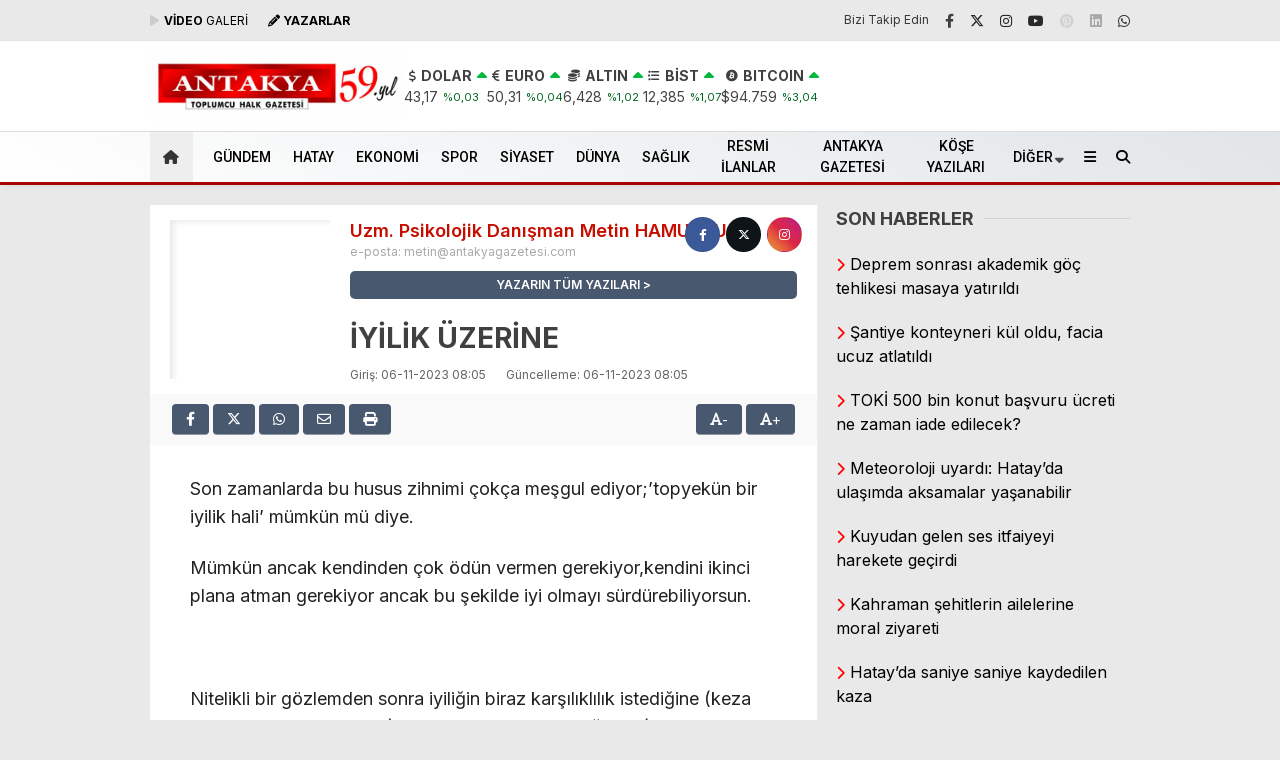

--- FILE ---
content_type: text/html; charset=UTF-8
request_url: https://antakyagazetesi.com/iyilik-uzerine/
body_size: 27629
content:
<!doctype html>
<html dir="ltr" lang="tr" prefix="og: https://ogp.me/ns# fb: http://ogp.me/ns/fb#">
<head>
<script type="b9a4fe6f19c9749871d760bb-text/javascript">!function(){var t=document.createElement("script");t.setAttribute("src",'https://cdn.p.analitik.bik.gov.tr/tracker'+(typeof Intl!=="undefined"?(typeof (Intl||"").PluralRules!=="undefined"?'1':typeof Promise!=="undefined"?'2':typeof MutationObserver!=='undefined'?'3':'4'):'4')+'.js'),t.setAttribute("data-website-id","e87f8142-d9ec-4ef3-a7af-7e82de47580e"),t.setAttribute("data-host-url",'//e87f8142-d9ec-4ef3-a7af-7e82de47580e.collector.p.analitik.bik.gov.tr'),document.head.appendChild(t)}();</script>		
<meta charset="UTF-8">
<meta name="viewport" content="width=device-width, initial-scale=1">
<link rel="profile" href="https://gmpg.org/xfn/11">
<title>İYİLİK ÜZERİNE - Antakya Gazetesi</title>
<!-- All in One SEO 4.9.2 - aioseo.com -->
<meta name="description" content="Son zamanlarda bu husus zihnimi çokça meşgul ediyor;’topyekün bir iyilik hali’ mümkün mü diye. Mümkün ancak kendinden çok ödün vermen gerekiyor,kendini ikinci plana atman gerekiyor ancak bu şekilde iyi olmayı sürdürebiliyorsun. Nitelikli bir gözlemden sonra iyiliğin biraz karşılıklılık istediğine (keza görevin olmaya başlıyor), dillendirmemek gerektiğinde (keza reklam gibi oluyor), herkese yapılmaması gerektiğine ( keza" />
<meta name="robots" content="max-image-preview:large" />
<meta name="author" content="Uzm. Psikolojik Danışman Metin HAMURCU"/>
<meta name="msvalidate.01" content="223F1D70BD3B2F49B6F23FE2BF5844BB" />
<link rel="canonical" href="https://antakyagazetesi.com/iyilik-uzerine/" />
<meta name="generator" content="All in One SEO (AIOSEO) 4.9.2" />
<meta property="og:locale" content="tr_TR" />
<meta property="og:site_name" content="Antakya Gazetesi - Toplumcu Halk Gazetesi - Güncel Hatay Haberleri" />
<meta property="og:type" content="article" />
<meta property="og:title" content="İYİLİK ÜZERİNE - Antakya Gazetesi" />
<meta property="og:description" content="Son zamanlarda bu husus zihnimi çokça meşgul ediyor;’topyekün bir iyilik hali’ mümkün mü diye. Mümkün ancak kendinden çok ödün vermen gerekiyor,kendini ikinci plana atman gerekiyor ancak bu şekilde iyi olmayı sürdürebiliyorsun. Nitelikli bir gözlemden sonra iyiliğin biraz karşılıklılık istediğine (keza görevin olmaya başlıyor), dillendirmemek gerektiğinde (keza reklam gibi oluyor), herkese yapılmaması gerektiğine ( keza" />
<meta property="og:url" content="https://antakyagazetesi.com/iyilik-uzerine/" />
<meta property="og:image" content="https://antakyagazetesi.com/wp-content/uploads/2023/11/IMG-20230919-WA0006.jpg" />
<meta property="og:image:secure_url" content="https://antakyagazetesi.com/wp-content/uploads/2023/11/IMG-20230919-WA0006.jpg" />
<meta property="og:image:width" content="1600" />
<meta property="og:image:height" content="800" />
<meta property="article:published_time" content="2023-11-06T05:05:01+00:00" />
<meta property="article:modified_time" content="2023-11-06T05:05:03+00:00" />
<meta name="twitter:card" content="summary_large_image" />
<meta name="twitter:title" content="İYİLİK ÜZERİNE - Antakya Gazetesi" />
<meta name="twitter:description" content="Son zamanlarda bu husus zihnimi çokça meşgul ediyor;’topyekün bir iyilik hali’ mümkün mü diye. Mümkün ancak kendinden çok ödün vermen gerekiyor,kendini ikinci plana atman gerekiyor ancak bu şekilde iyi olmayı sürdürebiliyorsun. Nitelikli bir gözlemden sonra iyiliğin biraz karşılıklılık istediğine (keza görevin olmaya başlıyor), dillendirmemek gerektiğinde (keza reklam gibi oluyor), herkese yapılmaması gerektiğine ( keza" />
<meta name="twitter:image" content="https://antakyagazetesi.com/wp-content/uploads/2023/11/IMG-20230919-WA0006.jpg" />
<script type="application/ld+json" class="aioseo-schema">
{"@context":"https:\/\/schema.org","@graph":[{"@type":"BlogPosting","@id":"https:\/\/antakyagazetesi.com\/iyilik-uzerine\/#blogposting","name":"\u0130Y\u0130L\u0130K \u00dcZER\u0130NE - Antakya Gazetesi","headline":"\u0130Y\u0130L\u0130K \u00dcZER\u0130NE","author":{"@id":"https:\/\/antakyagazetesi.com\/author\/metin\/#author"},"publisher":{"@id":"https:\/\/antakyagazetesi.com\/#organization"},"image":{"@type":"ImageObject","url":"https:\/\/antakyagazetesi.com\/wp-content\/uploads\/2023\/11\/IMG-20230919-WA0006.jpg","width":1600,"height":800},"datePublished":"2023-11-06T08:05:01+03:00","dateModified":"2023-11-06T08:05:03+03:00","inLanguage":"tr-TR","mainEntityOfPage":{"@id":"https:\/\/antakyagazetesi.com\/iyilik-uzerine\/#webpage"},"isPartOf":{"@id":"https:\/\/antakyagazetesi.com\/iyilik-uzerine\/#webpage"},"articleSection":"K\u00f6\u015fe Yaz\u0131lar\u0131"},{"@type":"BreadcrumbList","@id":"https:\/\/antakyagazetesi.com\/iyilik-uzerine\/#breadcrumblist","itemListElement":[{"@type":"ListItem","@id":"https:\/\/antakyagazetesi.com#listItem","position":1,"name":"Home","item":"https:\/\/antakyagazetesi.com","nextItem":{"@type":"ListItem","@id":"https:\/\/antakyagazetesi.com\/haber\/kose-yazilari\/#listItem","name":"K\u00f6\u015fe Yaz\u0131lar\u0131"}},{"@type":"ListItem","@id":"https:\/\/antakyagazetesi.com\/haber\/kose-yazilari\/#listItem","position":2,"name":"K\u00f6\u015fe Yaz\u0131lar\u0131","item":"https:\/\/antakyagazetesi.com\/haber\/kose-yazilari\/","nextItem":{"@type":"ListItem","@id":"https:\/\/antakyagazetesi.com\/iyilik-uzerine\/#listItem","name":"\u0130Y\u0130L\u0130K \u00dcZER\u0130NE"},"previousItem":{"@type":"ListItem","@id":"https:\/\/antakyagazetesi.com#listItem","name":"Home"}},{"@type":"ListItem","@id":"https:\/\/antakyagazetesi.com\/iyilik-uzerine\/#listItem","position":3,"name":"\u0130Y\u0130L\u0130K \u00dcZER\u0130NE","previousItem":{"@type":"ListItem","@id":"https:\/\/antakyagazetesi.com\/haber\/kose-yazilari\/#listItem","name":"K\u00f6\u015fe Yaz\u0131lar\u0131"}}]},{"@type":"Organization","@id":"https:\/\/antakyagazetesi.com\/#organization","name":"Antakya Gazetesi","description":"Toplumcu Halk Gazetesi - G\u00fcncel Hatay Haberleri","url":"https:\/\/antakyagazetesi.com\/","logo":{"@type":"ImageObject","url":"https:\/\/antakyagazetesi.com\/wp-content\/uploads\/2024\/09\/logo57-jpg.webp","@id":"https:\/\/antakyagazetesi.com\/iyilik-uzerine\/#organizationLogo","width":468,"height":71},"image":{"@id":"https:\/\/antakyagazetesi.com\/iyilik-uzerine\/#organizationLogo"}},{"@type":"Person","@id":"https:\/\/antakyagazetesi.com\/author\/metin\/#author","url":"https:\/\/antakyagazetesi.com\/author\/metin\/","name":"Uzm. Psikolojik Dan\u0131\u015fman Metin HAMURCU"},{"@type":"WebPage","@id":"https:\/\/antakyagazetesi.com\/iyilik-uzerine\/#webpage","url":"https:\/\/antakyagazetesi.com\/iyilik-uzerine\/","name":"\u0130Y\u0130L\u0130K \u00dcZER\u0130NE - Antakya Gazetesi","description":"Son zamanlarda bu husus zihnimi \u00e7ok\u00e7a me\u015fgul ediyor;\u2019topyek\u00fcn bir iyilik hali\u2019 m\u00fcmk\u00fcn m\u00fc diye. M\u00fcmk\u00fcn ancak kendinden \u00e7ok \u00f6d\u00fcn vermen gerekiyor,kendini ikinci plana atman gerekiyor ancak bu \u015fekilde iyi olmay\u0131 s\u00fcrd\u00fcrebiliyorsun. Nitelikli bir g\u00f6zlemden sonra iyili\u011fin biraz kar\u015f\u0131l\u0131kl\u0131l\u0131k istedi\u011fine (keza g\u00f6revin olmaya ba\u015fl\u0131yor), dillendirmemek gerekti\u011finde (keza reklam gibi oluyor), herkese yap\u0131lmamas\u0131 gerekti\u011fine ( keza","inLanguage":"tr-TR","isPartOf":{"@id":"https:\/\/antakyagazetesi.com\/#website"},"breadcrumb":{"@id":"https:\/\/antakyagazetesi.com\/iyilik-uzerine\/#breadcrumblist"},"author":{"@id":"https:\/\/antakyagazetesi.com\/author\/metin\/#author"},"creator":{"@id":"https:\/\/antakyagazetesi.com\/author\/metin\/#author"},"image":{"@type":"ImageObject","url":"https:\/\/antakyagazetesi.com\/wp-content\/uploads\/2023\/11\/IMG-20230919-WA0006.jpg","@id":"https:\/\/antakyagazetesi.com\/iyilik-uzerine\/#mainImage","width":1600,"height":800},"primaryImageOfPage":{"@id":"https:\/\/antakyagazetesi.com\/iyilik-uzerine\/#mainImage"},"datePublished":"2023-11-06T08:05:01+03:00","dateModified":"2023-11-06T08:05:03+03:00"},{"@type":"WebSite","@id":"https:\/\/antakyagazetesi.com\/#website","url":"https:\/\/antakyagazetesi.com\/","name":"Antakya Gazetesi","alternateName":"Antakya Gazetesi","description":"Toplumcu Halk Gazetesi - G\u00fcncel Hatay Haberleri","inLanguage":"tr-TR","publisher":{"@id":"https:\/\/antakyagazetesi.com\/#organization"}}]}
</script>
<!-- All in One SEO -->
<link rel='dns-prefetch' href='//fonts.googleapis.com' />
<link rel='dns-prefetch' href='//www.googletagmanager.com' />
<link rel='dns-prefetch' href='//pagead2.googlesyndication.com' />
<link rel='dns-prefetch' href='//fundingchoicesmessages.google.com' />

<link rel="alternate" type="application/rss+xml" title="Antakya Gazetesi &raquo; akışı" href="https://antakyagazetesi.com/feed/" />
<link rel="alternate" type="application/rss+xml" title="Antakya Gazetesi &raquo; yorum akışı" href="https://antakyagazetesi.com/comments/feed/" />
<link rel="alternate" title="oEmbed (JSON)" type="application/json+oembed" href="https://antakyagazetesi.com/wp-json/oembed/1.0/embed?url=https%3A%2F%2Fantakyagazetesi.com%2Fiyilik-uzerine%2F" />
<link rel="alternate" title="oEmbed (XML)" type="text/xml+oembed" href="https://antakyagazetesi.com/wp-json/oembed/1.0/embed?url=https%3A%2F%2Fantakyagazetesi.com%2Fiyilik-uzerine%2F&#038;format=xml" />
<style id='wp-img-auto-sizes-contain-inline-css' type='text/css'>
img:is([sizes=auto i],[sizes^="auto," i]){contain-intrinsic-size:3000px 1500px}
/*# sourceURL=wp-img-auto-sizes-contain-inline-css */
</style>
<style id='classic-theme-styles-inline-css' type='text/css'>
/*! This file is auto-generated */
.wp-block-button__link{color:#fff;background-color:#32373c;border-radius:9999px;box-shadow:none;text-decoration:none;padding:calc(.667em + 2px) calc(1.333em + 2px);font-size:1.125em}.wp-block-file__button{background:#32373c;color:#fff;text-decoration:none}
/*# sourceURL=/wp-includes/css/classic-themes.min.css */
</style>
<link rel='stylesheet' id='contact-form-7-css' href='https://antakyagazetesi.com/wp-content/plugins/contact-form-7/includes/css/styles.css?ver=6.1.4' type='text/css' media='all' />
<link rel='stylesheet' id='esenbik-css' href='https://antakyagazetesi.com/wp-content/plugins/esen-bik/css/esenbik.min.css?ver=1.0.8' type='text/css' media='all' />
<link rel='stylesheet' id='esenhaber-theme-style-css' href='https://antakyagazetesi.com/wp-content/themes/esenhaber/css/style.min.css?ver=2.2.0' type='text/css' media='all' />
<style id='esenhaber-theme-style-inline-css' type='text/css'>
.esen-container{max-width:1170px}@media screen and (max-width:1550px){.esen-container{max-width:1100px}}@media screen and (max-width:1439px){.esen-container{max-width:1100px}}@media screen and (max-width:1300px){.esen-container{max-width:980px}}.nav-container{background:linear-gradient(211deg, #e1e5e8 0%, #ffffff 100%);border-bottom:3px solid #a80000}.sideright-content .mobile-right-side-logo{background:linear-gradient(211deg, #ffffff 0%, #ffffff 100%);border-bottom:3px solid #a80000}.main-navigation > .esen-container > .menu-ana-menu-container > ul{height:50px}.main-navigation > .esen-container > .menu-ana-menu-container > ul > li{height:50px}.main-navigation > .esen-container > .menu-ana-menu-container > ul > li > a{height:50px}.header-2-container .header-logo-doviz{height:90px}/* .post-image:not(:has(.LazyYuklendi))::before{background-image:url('https://antakyagazetesi.com/wp-content/uploads/2025/09/59-yil-web.jpg')}*/ .sideContent .hava_durumu:after{border-top:85px solid transparent}.main-navigation > .esen-container > .menu-ana-menu-container > ul > li.current-menu-item > a:before{border-color:transparent transparent transparent transparent}.namaz-icerik{background-image:url('https://antakyagazetesi.com/wp-content/themes/esenhaber/img/camii.png');background-position-y:bottom;background-repeat:no-repeat}.logo{height:50px}.main-navigation > .esen-container > .menu-ana-menu-container > ul > li > .esen-megamenu{top:53px}.search-box, .search-detail{height:50px}.main-navigation > .esen-container > .menu-ana-menu-container > ul > li{padding:0px 10px}.mobile-header{border-bottom:1px solid #dddddd}.home-li{background:rgba(0, 0, 0, 0.1);border:none;padding:0px 7px 0px 13px !important;margin-right:10px}.news-progress-container > .news-progress-bar{background-color:#a02121;background-image:linear-gradient(147deg, #a02121 0%, #ff0000 74%)}.top-bar-container{border-bottom:1px solid #e2e2e2}.main-navigation > .esen-container > .menu-ana-menu-container > ul > li a{text-transform:uppercase}.post-share-gallery{position:unset}@media screen and (max-width:768px){.content-area{margin-top:-10px}}
/*# sourceURL=esenhaber-theme-style-inline-css */
</style>
<link rel="preload" as="style" href="https://fonts.googleapis.com/css?family=Inter:100,200,300,400,500,600,700,800,900,100italic,200italic,300italic,400italic,500italic,600italic,700italic,800italic,900italic%7CRoboto:500&#038;subset=latin-ext&#038;display=swap&#038;ver=1768484303" /><script src="/cdn-cgi/scripts/7d0fa10a/cloudflare-static/rocket-loader.min.js" data-cf-settings="b9a4fe6f19c9749871d760bb-|49"></script><link rel="stylesheet" href="https://fonts.googleapis.com/css?family=Inter:100,200,300,400,500,600,700,800,900,100italic,200italic,300italic,400italic,500italic,600italic,700italic,800italic,900italic%7CRoboto:500&#038;subset=latin-ext&#038;display=swap&#038;ver=1768484303" media="print" onload="this.media='all'"><noscript><link rel="stylesheet" href="https://fonts.googleapis.com/css?family=Inter:100,200,300,400,500,600,700,800,900,100italic,200italic,300italic,400italic,500italic,600italic,700italic,800italic,900italic%7CRoboto:500&#038;subset=latin-ext&#038;display=swap&#038;ver=1768484303" /></noscript><link rel="https://api.w.org/" href="https://antakyagazetesi.com/wp-json/" /><link rel="alternate" title="JSON" type="application/json" href="https://antakyagazetesi.com/wp-json/wp/v2/posts/340656" /><link rel="EditURI" type="application/rsd+xml" title="RSD" href="https://antakyagazetesi.com/xmlrpc.php?rsd" />
<meta name="generator" content="WordPress 6.9" />
<link rel='shortlink' href='https://antakyagazetesi.com/?p=340656' />
<meta name="generator" content="Site Kit by Google 1.168.0" /><!-- Sitekit Google Analytics code -->
<!-- Google tag (gtag.js) -->
<script async src="https://www.googletagmanager.com/gtag/js?id=G-6JHK8DN02V" type="b9a4fe6f19c9749871d760bb-text/javascript"></script>
<script type="b9a4fe6f19c9749871d760bb-text/javascript">
window.dataLayer = window.dataLayer || [];
function gtag(){dataLayer.push(arguments);}
gtag('js', new Date());
gtag('config', 'G-6JHK8DN02V');
</script>
<!-- End of Sitekit Google Analytics code -->
<meta name="generator" content="Redux 4.5.7.1" />	<script type="b9a4fe6f19c9749871d760bb-text/javascript">
var css = document.createElement('link');
css.href = 'https://cdnjs.cloudflare.com/ajax/libs/font-awesome/6.4.2/css/all.min.css';
css.rel = 'stylesheet';
css.type = 'text/css';
document.getElementsByTagName('head')[0].appendChild(css);
</script>
<meta name="title" content="İYİLİK ÜZERİNE">
<meta name="datePublished" content="2023-11-06T08:05:01+03:00">
<meta name="dateModified" content="2023-11-06T08:05:03+03:00">
<meta name="url" content="https://antakyagazetesi.com/iyilik-uzerine/">
<meta name="articleSection" content="columnist">
<meta name="articleAuthor" content="Uzm. Psikolojik Danışman Metin HAMURCU">
<!-- Site Kit tarafından eklenen Google AdSense meta etiketleri -->
<meta name="google-adsense-platform-account" content="ca-host-pub-2644536267352236">
<meta name="google-adsense-platform-domain" content="sitekit.withgoogle.com">
<!-- Site Kit tarafından eklenen Google AdSense meta etiketlerine son verin -->
<!-- Google AdSense snippet added by Site Kit -->
<script type="b9a4fe6f19c9749871d760bb-text/javascript" async="async" src="https://pagead2.googlesyndication.com/pagead/js/adsbygoogle.js?client=ca-pub-3443511441756952&amp;host=ca-host-pub-2644536267352236" crossorigin="anonymous"></script>
<!-- End Google AdSense snippet added by Site Kit -->
<!-- Google AdSense Reklam Engelleme İptal snippet&#039;i Site Kit tarafından eklendi -->
<script async src="https://fundingchoicesmessages.google.com/i/pub-3443511441756952?ers=1" nonce="-U_lZmVgoX2JMh4XQDkuTQ" type="b9a4fe6f19c9749871d760bb-text/javascript"></script><script nonce="-U_lZmVgoX2JMh4XQDkuTQ" type="b9a4fe6f19c9749871d760bb-text/javascript">(function() {function signalGooglefcPresent() {if (!window.frames['googlefcPresent']) {if (document.body) {const iframe = document.createElement('iframe'); iframe.style = 'width: 0; height: 0; border: none; z-index: -1000; left: -1000px; top: -1000px;'; iframe.style.display = 'none'; iframe.name = 'googlefcPresent'; document.body.appendChild(iframe);} else {setTimeout(signalGooglefcPresent, 0);}}}signalGooglefcPresent();})();</script>
<!-- Site Kit tarafından eklenen Google AdSense Reklam Engelleme İptal snippet&#039;ini sonlandır -->
<!-- Google AdSense Reklam Engelleme İptal Hata Koruması snippet&#039;i Site Kit tarafından eklendi -->
<script type="b9a4fe6f19c9749871d760bb-text/javascript">(function(){'use strict';function aa(a){var b=0;return function(){return b<a.length?{done:!1,value:a[b++]}:{done:!0}}}var ba="function"==typeof Object.defineProperties?Object.defineProperty:function(a,b,c){if(a==Array.prototype||a==Object.prototype)return a;a[b]=c.value;return a};
function ea(a){a=["object"==typeof globalThis&&globalThis,a,"object"==typeof window&&window,"object"==typeof self&&self,"object"==typeof global&&global];for(var b=0;b<a.length;++b){var c=a[b];if(c&&c.Math==Math)return c}throw Error("Cannot find global object");}var fa=ea(this);function ha(a,b){if(b)a:{var c=fa;a=a.split(".");for(var d=0;d<a.length-1;d++){var e=a[d];if(!(e in c))break a;c=c[e]}a=a[a.length-1];d=c[a];b=b(d);b!=d&&null!=b&&ba(c,a,{configurable:!0,writable:!0,value:b})}}
var ia="function"==typeof Object.create?Object.create:function(a){function b(){}b.prototype=a;return new b},l;if("function"==typeof Object.setPrototypeOf)l=Object.setPrototypeOf;else{var m;a:{var ja={a:!0},ka={};try{ka.__proto__=ja;m=ka.a;break a}catch(a){}m=!1}l=m?function(a,b){a.__proto__=b;if(a.__proto__!==b)throw new TypeError(a+" is not extensible");return a}:null}var la=l;
function n(a,b){a.prototype=ia(b.prototype);a.prototype.constructor=a;if(la)la(a,b);else for(var c in b)if("prototype"!=c)if(Object.defineProperties){var d=Object.getOwnPropertyDescriptor(b,c);d&&Object.defineProperty(a,c,d)}else a[c]=b[c];a.A=b.prototype}function ma(){for(var a=Number(this),b=[],c=a;c<arguments.length;c++)b[c-a]=arguments[c];return b}
var na="function"==typeof Object.assign?Object.assign:function(a,b){for(var c=1;c<arguments.length;c++){var d=arguments[c];if(d)for(var e in d)Object.prototype.hasOwnProperty.call(d,e)&&(a[e]=d[e])}return a};ha("Object.assign",function(a){return a||na});/*
Copyright The Closure Library Authors.
SPDX-License-Identifier: Apache-2.0
*/
var p=this||self;function q(a){return a};var t,u;a:{for(var oa=["CLOSURE_FLAGS"],v=p,x=0;x<oa.length;x++)if(v=v[oa[x]],null==v){u=null;break a}u=v}var pa=u&&u[610401301];t=null!=pa?pa:!1;var z,qa=p.navigator;z=qa?qa.userAgentData||null:null;function A(a){return t?z?z.brands.some(function(b){return(b=b.brand)&&-1!=b.indexOf(a)}):!1:!1}function B(a){var b;a:{if(b=p.navigator)if(b=b.userAgent)break a;b=""}return-1!=b.indexOf(a)};function C(){return t?!!z&&0<z.brands.length:!1}function D(){return C()?A("Chromium"):(B("Chrome")||B("CriOS"))&&!(C()?0:B("Edge"))||B("Silk")};var ra=C()?!1:B("Trident")||B("MSIE");!B("Android")||D();D();B("Safari")&&(D()||(C()?0:B("Coast"))||(C()?0:B("Opera"))||(C()?0:B("Edge"))||(C()?A("Microsoft Edge"):B("Edg/"))||C()&&A("Opera"));var sa={},E=null;var ta="undefined"!==typeof Uint8Array,ua=!ra&&"function"===typeof btoa;var F="function"===typeof Symbol&&"symbol"===typeof Symbol()?Symbol():void 0,G=F?function(a,b){a[F]|=b}:function(a,b){void 0!==a.g?a.g|=b:Object.defineProperties(a,{g:{value:b,configurable:!0,writable:!0,enumerable:!1}})};function va(a){var b=H(a);1!==(b&1)&&(Object.isFrozen(a)&&(a=Array.prototype.slice.call(a)),I(a,b|1))}
var H=F?function(a){return a[F]|0}:function(a){return a.g|0},J=F?function(a){return a[F]}:function(a){return a.g},I=F?function(a,b){a[F]=b}:function(a,b){void 0!==a.g?a.g=b:Object.defineProperties(a,{g:{value:b,configurable:!0,writable:!0,enumerable:!1}})};function wa(){var a=[];G(a,1);return a}function xa(a,b){I(b,(a|0)&-99)}function K(a,b){I(b,(a|34)&-73)}function L(a){a=a>>11&1023;return 0===a?536870912:a};var M={};function N(a){return null!==a&&"object"===typeof a&&!Array.isArray(a)&&a.constructor===Object}var O,ya=[];I(ya,39);O=Object.freeze(ya);var P;function Q(a,b){P=b;a=new a(b);P=void 0;return a}
function R(a,b,c){null==a&&(a=P);P=void 0;if(null==a){var d=96;c?(a=[c],d|=512):a=[];b&&(d=d&-2095105|(b&1023)<<11)}else{if(!Array.isArray(a))throw Error();d=H(a);if(d&64)return a;d|=64;if(c&&(d|=512,c!==a[0]))throw Error();a:{c=a;var e=c.length;if(e){var f=e-1,g=c[f];if(N(g)){d|=256;b=(d>>9&1)-1;e=f-b;1024<=e&&(za(c,b,g),e=1023);d=d&-2095105|(e&1023)<<11;break a}}b&&(g=(d>>9&1)-1,b=Math.max(b,e-g),1024<b&&(za(c,g,{}),d|=256,b=1023),d=d&-2095105|(b&1023)<<11)}}I(a,d);return a}
function za(a,b,c){for(var d=1023+b,e=a.length,f=d;f<e;f++){var g=a[f];null!=g&&g!==c&&(c[f-b]=g)}a.length=d+1;a[d]=c};function Aa(a){switch(typeof a){case "number":return isFinite(a)?a:String(a);case "boolean":return a?1:0;case "object":if(a&&!Array.isArray(a)&&ta&&null!=a&&a instanceof Uint8Array){if(ua){for(var b="",c=0,d=a.length-10240;c<d;)b+=String.fromCharCode.apply(null,a.subarray(c,c+=10240));b+=String.fromCharCode.apply(null,c?a.subarray(c):a);a=btoa(b)}else{void 0===b&&(b=0);if(!E){E={};c="ABCDEFGHIJKLMNOPQRSTUVWXYZabcdefghijklmnopqrstuvwxyz0123456789".split("");d=["+/=","+/","-_=","-_.","-_"];for(var e=
0;5>e;e++){var f=c.concat(d[e].split(""));sa[e]=f;for(var g=0;g<f.length;g++){var h=f[g];void 0===E[h]&&(E[h]=g)}}}b=sa[b];c=Array(Math.floor(a.length/3));d=b[64]||"";for(e=f=0;f<a.length-2;f+=3){var k=a[f],w=a[f+1];h=a[f+2];g=b[k>>2];k=b[(k&3)<<4|w>>4];w=b[(w&15)<<2|h>>6];h=b[h&63];c[e++]=g+k+w+h}g=0;h=d;switch(a.length-f){case 2:g=a[f+1],h=b[(g&15)<<2]||d;case 1:a=a[f],c[e]=b[a>>2]+b[(a&3)<<4|g>>4]+h+d}a=c.join("")}return a}}return a};function Ba(a,b,c){a=Array.prototype.slice.call(a);var d=a.length,e=b&256?a[d-1]:void 0;d+=e?-1:0;for(b=b&512?1:0;b<d;b++)a[b]=c(a[b]);if(e){b=a[b]={};for(var f in e)Object.prototype.hasOwnProperty.call(e,f)&&(b[f]=c(e[f]))}return a}function Da(a,b,c,d,e,f){if(null!=a){if(Array.isArray(a))a=e&&0==a.length&&H(a)&1?void 0:f&&H(a)&2?a:Ea(a,b,c,void 0!==d,e,f);else if(N(a)){var g={},h;for(h in a)Object.prototype.hasOwnProperty.call(a,h)&&(g[h]=Da(a[h],b,c,d,e,f));a=g}else a=b(a,d);return a}}
function Ea(a,b,c,d,e,f){var g=d||c?H(a):0;d=d?!!(g&32):void 0;a=Array.prototype.slice.call(a);for(var h=0;h<a.length;h++)a[h]=Da(a[h],b,c,d,e,f);c&&c(g,a);return a}function Fa(a){return a.s===M?a.toJSON():Aa(a)};function Ga(a,b,c){c=void 0===c?K:c;if(null!=a){if(ta&&a instanceof Uint8Array)return b?a:new Uint8Array(a);if(Array.isArray(a)){var d=H(a);if(d&2)return a;if(b&&!(d&64)&&(d&32||0===d))return I(a,d|34),a;a=Ea(a,Ga,d&4?K:c,!0,!1,!0);b=H(a);b&4&&b&2&&Object.freeze(a);return a}a.s===M&&(b=a.h,c=J(b),a=c&2?a:Q(a.constructor,Ha(b,c,!0)));return a}}function Ha(a,b,c){var d=c||b&2?K:xa,e=!!(b&32);a=Ba(a,b,function(f){return Ga(f,e,d)});G(a,32|(c?2:0));return a};function Ia(a,b){a=a.h;return Ja(a,J(a),b)}function Ja(a,b,c,d){if(-1===c)return null;if(c>=L(b)){if(b&256)return a[a.length-1][c]}else{var e=a.length;if(d&&b&256&&(d=a[e-1][c],null!=d))return d;b=c+((b>>9&1)-1);if(b<e)return a[b]}}function Ka(a,b,c,d,e){var f=L(b);if(c>=f||e){e=b;if(b&256)f=a[a.length-1];else{if(null==d)return;f=a[f+((b>>9&1)-1)]={};e|=256}f[c]=d;e&=-1025;e!==b&&I(a,e)}else a[c+((b>>9&1)-1)]=d,b&256&&(d=a[a.length-1],c in d&&delete d[c]),b&1024&&I(a,b&-1025)}
function La(a,b){var c=Ma;var d=void 0===d?!1:d;var e=a.h;var f=J(e),g=Ja(e,f,b,d);var h=!1;if(null==g||"object"!==typeof g||(h=Array.isArray(g))||g.s!==M)if(h){var k=h=H(g);0===k&&(k|=f&32);k|=f&2;k!==h&&I(g,k);c=new c(g)}else c=void 0;else c=g;c!==g&&null!=c&&Ka(e,f,b,c,d);e=c;if(null==e)return e;a=a.h;f=J(a);f&2||(g=e,c=g.h,h=J(c),g=h&2?Q(g.constructor,Ha(c,h,!1)):g,g!==e&&(e=g,Ka(a,f,b,e,d)));return e}function Na(a,b){a=Ia(a,b);return null==a||"string"===typeof a?a:void 0}
function Oa(a,b){a=Ia(a,b);return null!=a?a:0}function S(a,b){a=Na(a,b);return null!=a?a:""};function T(a,b,c){this.h=R(a,b,c)}T.prototype.toJSON=function(){var a=Ea(this.h,Fa,void 0,void 0,!1,!1);return Pa(this,a,!0)};T.prototype.s=M;T.prototype.toString=function(){return Pa(this,this.h,!1).toString()};
function Pa(a,b,c){var d=a.constructor.v,e=L(J(c?a.h:b)),f=!1;if(d){if(!c){b=Array.prototype.slice.call(b);var g;if(b.length&&N(g=b[b.length-1]))for(f=0;f<d.length;f++)if(d[f]>=e){Object.assign(b[b.length-1]={},g);break}f=!0}e=b;c=!c;g=J(a.h);a=L(g);g=(g>>9&1)-1;for(var h,k,w=0;w<d.length;w++)if(k=d[w],k<a){k+=g;var r=e[k];null==r?e[k]=c?O:wa():c&&r!==O&&va(r)}else h||(r=void 0,e.length&&N(r=e[e.length-1])?h=r:e.push(h={})),r=h[k],null==h[k]?h[k]=c?O:wa():c&&r!==O&&va(r)}d=b.length;if(!d)return b;
var Ca;if(N(h=b[d-1])){a:{var y=h;e={};c=!1;for(var ca in y)Object.prototype.hasOwnProperty.call(y,ca)&&(a=y[ca],Array.isArray(a)&&a!=a&&(c=!0),null!=a?e[ca]=a:c=!0);if(c){for(var rb in e){y=e;break a}y=null}}y!=h&&(Ca=!0);d--}for(;0<d;d--){h=b[d-1];if(null!=h)break;var cb=!0}if(!Ca&&!cb)return b;var da;f?da=b:da=Array.prototype.slice.call(b,0,d);b=da;f&&(b.length=d);y&&b.push(y);return b};function Qa(a){return function(b){if(null==b||""==b)b=new a;else{b=JSON.parse(b);if(!Array.isArray(b))throw Error(void 0);G(b,32);b=Q(a,b)}return b}};function Ra(a){this.h=R(a)}n(Ra,T);var Sa=Qa(Ra);var U;function V(a){this.g=a}V.prototype.toString=function(){return this.g+""};var Ta={};function Ua(){return Math.floor(2147483648*Math.random()).toString(36)+Math.abs(Math.floor(2147483648*Math.random())^Date.now()).toString(36)};function Va(a,b){b=String(b);"application/xhtml+xml"===a.contentType&&(b=b.toLowerCase());return a.createElement(b)}function Wa(a){this.g=a||p.document||document}Wa.prototype.appendChild=function(a,b){a.appendChild(b)};/*
SPDX-License-Identifier: Apache-2.0
*/
function Xa(a,b){a.src=b instanceof V&&b.constructor===V?b.g:"type_error:TrustedResourceUrl";var c,d;(c=(b=null==(d=(c=(a.ownerDocument&&a.ownerDocument.defaultView||window).document).querySelector)?void 0:d.call(c,"script[nonce]"))?b.nonce||b.getAttribute("nonce")||"":"")&&a.setAttribute("nonce",c)};function Ya(a){a=void 0===a?document:a;return a.createElement("script")};function Za(a,b,c,d,e,f){try{var g=a.g,h=Ya(g);h.async=!0;Xa(h,b);g.head.appendChild(h);h.addEventListener("load",function(){e();d&&g.head.removeChild(h)});h.addEventListener("error",function(){0<c?Za(a,b,c-1,d,e,f):(d&&g.head.removeChild(h),f())})}catch(k){f()}};var $a=p.atob("aHR0cHM6Ly93d3cuZ3N0YXRpYy5jb20vaW1hZ2VzL2ljb25zL21hdGVyaWFsL3N5c3RlbS8xeC93YXJuaW5nX2FtYmVyXzI0ZHAucG5n"),ab=p.atob("WW91IGFyZSBzZWVpbmcgdGhpcyBtZXNzYWdlIGJlY2F1c2UgYWQgb3Igc2NyaXB0IGJsb2NraW5nIHNvZnR3YXJlIGlzIGludGVyZmVyaW5nIHdpdGggdGhpcyBwYWdlLg=="),bb=p.atob("RGlzYWJsZSBhbnkgYWQgb3Igc2NyaXB0IGJsb2NraW5nIHNvZnR3YXJlLCB0aGVuIHJlbG9hZCB0aGlzIHBhZ2Uu");function db(a,b,c){this.i=a;this.l=new Wa(this.i);this.g=null;this.j=[];this.m=!1;this.u=b;this.o=c}
function eb(a){if(a.i.body&&!a.m){var b=function(){fb(a);p.setTimeout(function(){return gb(a,3)},50)};Za(a.l,a.u,2,!0,function(){p[a.o]||b()},b);a.m=!0}}
function fb(a){for(var b=W(1,5),c=0;c<b;c++){var d=X(a);a.i.body.appendChild(d);a.j.push(d)}b=X(a);b.style.bottom="0";b.style.left="0";b.style.position="fixed";b.style.width=W(100,110).toString()+"%";b.style.zIndex=W(2147483544,2147483644).toString();b.style["background-color"]=hb(249,259,242,252,219,229);b.style["box-shadow"]="0 0 12px #888";b.style.color=hb(0,10,0,10,0,10);b.style.display="flex";b.style["justify-content"]="center";b.style["font-family"]="Roboto, Arial";c=X(a);c.style.width=W(80,
85).toString()+"%";c.style.maxWidth=W(750,775).toString()+"px";c.style.margin="24px";c.style.display="flex";c.style["align-items"]="flex-start";c.style["justify-content"]="center";d=Va(a.l.g,"IMG");d.className=Ua();d.src=$a;d.alt="Warning icon";d.style.height="24px";d.style.width="24px";d.style["padding-right"]="16px";var e=X(a),f=X(a);f.style["font-weight"]="bold";f.textContent=ab;var g=X(a);g.textContent=bb;Y(a,e,f);Y(a,e,g);Y(a,c,d);Y(a,c,e);Y(a,b,c);a.g=b;a.i.body.appendChild(a.g);b=W(1,5);for(c=
0;c<b;c++)d=X(a),a.i.body.appendChild(d),a.j.push(d)}function Y(a,b,c){for(var d=W(1,5),e=0;e<d;e++){var f=X(a);b.appendChild(f)}b.appendChild(c);c=W(1,5);for(d=0;d<c;d++)e=X(a),b.appendChild(e)}function W(a,b){return Math.floor(a+Math.random()*(b-a))}function hb(a,b,c,d,e,f){return"rgb("+W(Math.max(a,0),Math.min(b,255)).toString()+","+W(Math.max(c,0),Math.min(d,255)).toString()+","+W(Math.max(e,0),Math.min(f,255)).toString()+")"}function X(a){a=Va(a.l.g,"DIV");a.className=Ua();return a}
function gb(a,b){0>=b||null!=a.g&&0!=a.g.offsetHeight&&0!=a.g.offsetWidth||(ib(a),fb(a),p.setTimeout(function(){return gb(a,b-1)},50))}
function ib(a){var b=a.j;var c="undefined"!=typeof Symbol&&Symbol.iterator&&b[Symbol.iterator];if(c)b=c.call(b);else if("number"==typeof b.length)b={next:aa(b)};else throw Error(String(b)+" is not an iterable or ArrayLike");for(c=b.next();!c.done;c=b.next())(c=c.value)&&c.parentNode&&c.parentNode.removeChild(c);a.j=[];(b=a.g)&&b.parentNode&&b.parentNode.removeChild(b);a.g=null};function jb(a,b,c,d,e){function f(k){document.body?g(document.body):0<k?p.setTimeout(function(){f(k-1)},e):b()}function g(k){k.appendChild(h);p.setTimeout(function(){h?(0!==h.offsetHeight&&0!==h.offsetWidth?b():a(),h.parentNode&&h.parentNode.removeChild(h)):a()},d)}var h=kb(c);f(3)}function kb(a){var b=document.createElement("div");b.className=a;b.style.width="1px";b.style.height="1px";b.style.position="absolute";b.style.left="-10000px";b.style.top="-10000px";b.style.zIndex="-10000";return b};function Ma(a){this.h=R(a)}n(Ma,T);function lb(a){this.h=R(a)}n(lb,T);var mb=Qa(lb);function nb(a){a=Na(a,4)||"";if(void 0===U){var b=null;var c=p.trustedTypes;if(c&&c.createPolicy){try{b=c.createPolicy("goog#html",{createHTML:q,createScript:q,createScriptURL:q})}catch(d){p.console&&p.console.error(d.message)}U=b}else U=b}a=(b=U)?b.createScriptURL(a):a;return new V(a,Ta)};function ob(a,b){this.m=a;this.o=new Wa(a.document);this.g=b;this.j=S(this.g,1);this.u=nb(La(this.g,2));this.i=!1;b=nb(La(this.g,13));this.l=new db(a.document,b,S(this.g,12))}ob.prototype.start=function(){pb(this)};
function pb(a){qb(a);Za(a.o,a.u,3,!1,function(){a:{var b=a.j;var c=p.btoa(b);if(c=p[c]){try{var d=Sa(p.atob(c))}catch(e){b=!1;break a}b=b===Na(d,1)}else b=!1}b?Z(a,S(a.g,14)):(Z(a,S(a.g,8)),eb(a.l))},function(){jb(function(){Z(a,S(a.g,7));eb(a.l)},function(){return Z(a,S(a.g,6))},S(a.g,9),Oa(a.g,10),Oa(a.g,11))})}function Z(a,b){a.i||(a.i=!0,a=new a.m.XMLHttpRequest,a.open("GET",b,!0),a.send())}function qb(a){var b=p.btoa(a.j);a.m[b]&&Z(a,S(a.g,5))};(function(a,b){p[a]=function(){var c=ma.apply(0,arguments);p[a]=function(){};b.apply(null,c)}})("__h82AlnkH6D91__",function(a){"function"===typeof window.atob&&(new ob(window,mb(window.atob(a)))).start()});}).call(this);
window.__h82AlnkH6D91__("[base64]/[base64]/[base64]/[base64]");</script>
<!-- Site Kit tarafından eklenen Google AdSense Reklam Engelleme İptal Hata Koruması snippet&#039;ini sonlandır -->
<link rel="icon" href="https://antakyagazetesi.com/wp-content/uploads/2024/08/Adsiz-tasarim-6-70x70.png" sizes="32x32" />
<link rel="icon" href="https://antakyagazetesi.com/wp-content/uploads/2024/08/Adsiz-tasarim-6-480x480.png" sizes="192x192" />
<link rel="apple-touch-icon" href="https://antakyagazetesi.com/wp-content/uploads/2024/08/Adsiz-tasarim-6-480x480.png" />
<meta name="msapplication-TileImage" content="https://antakyagazetesi.com/wp-content/uploads/2024/08/Adsiz-tasarim-6-480x480.png" />
<style id="EsenHaber-dynamic-css" title="dynamic-css" class="redux-options-output">body{font-family:Inter,Arial, Helvetica, sans-serif;font-weight:400;font-style:normal;}.main-navigation > .esen-container > .menu-ana-menu-container > ul > li{font-family:Roboto,Arial, Helvetica, sans-serif;line-height:70px;font-weight:500;font-style:normal;font-size:14px;}.main-navigation > .esen-container > .menu-ana-menu-container li > a, .esen-drawer-menu, .search-button-nav, .nav-user > a{color:#000000;}.main-navigation > .esen-container > .menu-ana-menu-container li:hover > a, .esen-drawer-menu:hover, .search-button-nav:hover{color:rgba(74,73,73,0.89);}.main-navigation > .esen-container > .menu-ana-menu-container > ul > li > ul, .main-navigation > .esen-container > .menu-ana-menu-container > ul > li > ul > li > ul, .main-navigation > .esen-container > .menu-ana-menu-container > ul > li > ul > li > ul > li > ul{background:#ffffff;}.main-navigation > .esen-container > .menu-ana-menu-container > ul > li > ul > li a, .main-navigation > .esen-container > .menu-ana-menu-container > ul > li ul li:before{color:#000000;}.main-navigation > .esen-container > .menu-ana-menu-container li > ul > li:hover > a{color:rgba(126,126,126,0.73);}.home-li{background:#eeeeee;}#top-menu > .home-li > a{color:#353535;}.top-bar-container, .sideContent .top-elements ul{background:transparent;}.top-elements li a{color:#000000;}.top-elements li.photo-gallery a > i{color:#cccccc;}.top-elements li.video-gallery a > i{color:#cccccc;}.top-elements li.yazarlar-button a > i{color:#000000;}.b_ikon{color:#007be8;}.bugun_temp{color:#000000;}.weather-city{color:#000000;}.desk-sosyal-medya > li:first-child{color:#383838;}.desk-sosyal-medya > li a.facebookd{color:#3f3f3f;}.desk-sosyal-medya > li a.twitterd{color:#232323;}.desk-sosyal-medya > li a.instagramd{color:#282828;}.desk-sosyal-medya > li a.youtubed{color:#282828;}.desk-sosyal-medya > li a.tiktok{color:#000000;}.desk-sosyal-medya > li a.pinterestd{color:#d1d1d1;}.desk-sosyal-medya > li a.dribbbled{color:#a8a8a8;}.desk-sosyal-medya > li a.linkedind{color:#a8a8a8;}.desk-sosyal-medya > li a.whatsappd{color:#383838;}.desk-sosyal-medya > li a.telegramd{color:#0088cc;}.sd-red-bg, .son-dakika-arama, .son-dakika-arama > .esen-container > .son-dakika{background:#af0000;}.son-dakika-arama > .esen-container > .son-dakika > .sd-list a{color:#ffffff;}.son-dakika-arama{background:#1e73be;}.top-header-menu > .piyasa > li > span{color:#cdddf8;}.top-header-menu > .piyasa > li > span.guncel{color:#ffffff;}.mobile-header{background:#ffffff;}.mobil-menu-bar > div, .menu-button_sol{color:#ff0000;}.mobile-right-drawer-menu{color:#ff0000;}.sideContent .hava_durumu{background:transparent;}.sideContent .b_ikon{color:#1cbddd;}.sideContent .bugun_temp{color:#1e93db;}.sideContent .weather-city{color:#000000;}</style>
<!-- START - Open Graph and Twitter Card Tags 3.3.7 -->
<!-- Facebook Open Graph -->
<meta property="og:locale" content="tr_TR"/>
<meta property="og:site_name" content="Antakya Gazetesi"/>
<meta property="og:title" content="İYİLİK ÜZERİNE"/>
<meta property="og:url" content="https://antakyagazetesi.com/iyilik-uzerine/"/>
<meta property="og:type" content="article"/>
<meta property="og:description" content="Son zamanlarda bu husus zihnimi çokça meşgul ediyor;’topyekün bir iyilik hali’ mümkün mü diye.
Mümkün ancak kendinden çok ödün vermen gerekiyor,kendini ikinci plana atman gerekiyor ancak bu şekilde iyi olmayı sürdürebiliyorsun.
Nitelikli bir gözlemden sonra iyiliğin biraz karşılıklılık istediği"/>
<meta property="og:image" content="https://antakyagazetesi.com/wp-content/uploads/2023/11/IMG-20230919-WA0006.jpg"/>
<meta property="og:image:url" content="https://antakyagazetesi.com/wp-content/uploads/2023/11/IMG-20230919-WA0006.jpg"/>
<meta property="og:image:secure_url" content="https://antakyagazetesi.com/wp-content/uploads/2023/11/IMG-20230919-WA0006.jpg"/>
<meta property="article:published_time" content="2023-11-06T08:05:01+03:00"/>
<meta property="article:modified_time" content="2023-11-06T08:05:03+03:00" />
<meta property="og:updated_time" content="2023-11-06T08:05:03+03:00" />
<meta property="article:section" content="Köşe Yazıları"/>
<meta property="article:publisher" content="https://facebook.com/antakyagazetesi"/>
<!-- Google+ / Schema.org -->
<!-- Twitter Cards -->
<meta name="twitter:title" content="İYİLİK ÜZERİNE"/>
<meta name="twitter:url" content="https://antakyagazetesi.com/iyilik-uzerine/"/>
<meta name="twitter:description" content="Son zamanlarda bu husus zihnimi çokça meşgul ediyor;’topyekün bir iyilik hali’ mümkün mü diye.
Mümkün ancak kendinden çok ödün vermen gerekiyor,kendini ikinci plana atman gerekiyor ancak bu şekilde iyi olmayı sürdürebiliyorsun.
Nitelikli bir gözlemden sonra iyiliğin biraz karşılıklılık istediği"/>
<meta name="twitter:image" content="https://antakyagazetesi.com/wp-content/uploads/2023/11/IMG-20230919-WA0006.jpg"/>
<meta name="twitter:card" content="summary_large_image"/>
<meta name="twitter:site" content="@antakyagazete"/>
<!-- SEO -->
<link rel="canonical" href="https://antakyagazetesi.com/iyilik-uzerine/"/>
<meta name="description" content="Son zamanlarda bu husus zihnimi çokça meşgul ediyor;’topyekün bir iyilik hali’ mümkün mü diye.
Mümkün ancak kendinden çok ödün vermen gerekiyor,kendini ikinci plana atman gerekiyor ancak bu şekilde iyi olmayı sürdürebiliyorsun.
Nitelikli bir gözlemden sonra iyiliğin biraz karşılıklılık istediği"/>
<meta name="publisher" content="Antakya Gazetesi"/>
<!-- Misc. tags -->
<!-- is_singular -->
<!-- END - Open Graph and Twitter Card Tags 3.3.7 -->
<script type="b9a4fe6f19c9749871d760bb-text/javascript">var siteurl = 'https://antakyagazetesi.com/'; var theme_url = 'https://antakyagazetesi.com/wp-content/themes/esenhaber/';
var galleryTemplate = 3; 		</script>
<meta name="msvalidate.01" content="223F1D70BD3B2F49B6F23FE2BF5844BB" />
<meta name="p:domain_verify" content="73e592735ab912fa089340811a02c20b"/>
<meta name="yandex-verification" content="60d4fc95b6969876" />
<meta name="robots" content="index, follow" />
<meta name="googlebot" content="index, follow, max-snippet:-1, max-image-preview:large, max-video-preview:-1" />
<meta name="bingbot" content="index, follow, max-snippet:-1, max-image-preview:large, max-video-preview:-1" />
<!-- Google tag (gtag.js) -->
<script async src="https://www.googletagmanager.com/gtag/js?id=G-WLRFTGC16T" type="b9a4fe6f19c9749871d760bb-text/javascript"></script>
<script type="b9a4fe6f19c9749871d760bb-text/javascript">
window.dataLayer = window.dataLayer || [];
function gtag(){dataLayer.push(arguments);}
gtag('js', new Date());
gtag('config', 'G-WLRFTGC16T');
</script>
<script async src="https://pagead2.googlesyndication.com/pagead/js/adsbygoogle.js?client=ca-pub-3443511441756952" crossorigin="anonymous" type="b9a4fe6f19c9749871d760bb-text/javascript"></script>
<link rel="manifest" href="/manifest.json?data=Bildirt">
<script type="b9a4fe6f19c9749871d760bb-text/javascript">var uygulamaid="235825-6168-7702-5801-9831-6";</script>
<script src="https://cdn2.bildirt.com/BildirtSDKfiles.js" type="b9a4fe6f19c9749871d760bb-text/javascript"></script>
<!-- Yandex.Metrika counter -->
<script type="b9a4fe6f19c9749871d760bb-text/javascript">
(function(m,e,t,r,i,k,a){m[i]=m[i]||function(){(m[i].a=m[i].a||[]).push(arguments)};
m[i].l=1*new Date();
for (var j = 0; j < document.scripts.length; j++) {if (document.scripts[j].src === r) { return; }}
k=e.createElement(t),a=e.getElementsByTagName(t)[0],k.async=1,k.src=r,a.parentNode.insertBefore(k,a)})
(window, document, "script", "https://mc.yandex.ru/metrika/tag.js", "ym");
ym(98582271, "init", {
clickmap:true,
trackLinks:true,
accurateTrackBounce:true
});
</script>
<noscript><div><img src="https://mc.yandex.ru/watch/98582271" style="position:absolute; left:-9999px;" alt="" /></div></noscript>
<!-- /Yandex.Metrika counter --><script type="b9a4fe6f19c9749871d760bb-text/javascript">
var interstitalAdName = "xNull"; var Adsaniye = 10; var AdGosterimDk = 3600 ;
var oPage = "other";
var esenhaber_sticky = 1;
</script>	<style id='global-styles-inline-css' type='text/css'>
:root{--wp--preset--aspect-ratio--square: 1;--wp--preset--aspect-ratio--4-3: 4/3;--wp--preset--aspect-ratio--3-4: 3/4;--wp--preset--aspect-ratio--3-2: 3/2;--wp--preset--aspect-ratio--2-3: 2/3;--wp--preset--aspect-ratio--16-9: 16/9;--wp--preset--aspect-ratio--9-16: 9/16;--wp--preset--color--black: #000000;--wp--preset--color--cyan-bluish-gray: #abb8c3;--wp--preset--color--white: #ffffff;--wp--preset--color--pale-pink: #f78da7;--wp--preset--color--vivid-red: #cf2e2e;--wp--preset--color--luminous-vivid-orange: #ff6900;--wp--preset--color--luminous-vivid-amber: #fcb900;--wp--preset--color--light-green-cyan: #7bdcb5;--wp--preset--color--vivid-green-cyan: #00d084;--wp--preset--color--pale-cyan-blue: #8ed1fc;--wp--preset--color--vivid-cyan-blue: #0693e3;--wp--preset--color--vivid-purple: #9b51e0;--wp--preset--gradient--vivid-cyan-blue-to-vivid-purple: linear-gradient(135deg,rgb(6,147,227) 0%,rgb(155,81,224) 100%);--wp--preset--gradient--light-green-cyan-to-vivid-green-cyan: linear-gradient(135deg,rgb(122,220,180) 0%,rgb(0,208,130) 100%);--wp--preset--gradient--luminous-vivid-amber-to-luminous-vivid-orange: linear-gradient(135deg,rgb(252,185,0) 0%,rgb(255,105,0) 100%);--wp--preset--gradient--luminous-vivid-orange-to-vivid-red: linear-gradient(135deg,rgb(255,105,0) 0%,rgb(207,46,46) 100%);--wp--preset--gradient--very-light-gray-to-cyan-bluish-gray: linear-gradient(135deg,rgb(238,238,238) 0%,rgb(169,184,195) 100%);--wp--preset--gradient--cool-to-warm-spectrum: linear-gradient(135deg,rgb(74,234,220) 0%,rgb(151,120,209) 20%,rgb(207,42,186) 40%,rgb(238,44,130) 60%,rgb(251,105,98) 80%,rgb(254,248,76) 100%);--wp--preset--gradient--blush-light-purple: linear-gradient(135deg,rgb(255,206,236) 0%,rgb(152,150,240) 100%);--wp--preset--gradient--blush-bordeaux: linear-gradient(135deg,rgb(254,205,165) 0%,rgb(254,45,45) 50%,rgb(107,0,62) 100%);--wp--preset--gradient--luminous-dusk: linear-gradient(135deg,rgb(255,203,112) 0%,rgb(199,81,192) 50%,rgb(65,88,208) 100%);--wp--preset--gradient--pale-ocean: linear-gradient(135deg,rgb(255,245,203) 0%,rgb(182,227,212) 50%,rgb(51,167,181) 100%);--wp--preset--gradient--electric-grass: linear-gradient(135deg,rgb(202,248,128) 0%,rgb(113,206,126) 100%);--wp--preset--gradient--midnight: linear-gradient(135deg,rgb(2,3,129) 0%,rgb(40,116,252) 100%);--wp--preset--font-size--small: 13px;--wp--preset--font-size--medium: 20px;--wp--preset--font-size--large: 36px;--wp--preset--font-size--x-large: 42px;--wp--preset--spacing--20: 0.44rem;--wp--preset--spacing--30: 0.67rem;--wp--preset--spacing--40: 1rem;--wp--preset--spacing--50: 1.5rem;--wp--preset--spacing--60: 2.25rem;--wp--preset--spacing--70: 3.38rem;--wp--preset--spacing--80: 5.06rem;--wp--preset--shadow--natural: 6px 6px 9px rgba(0, 0, 0, 0.2);--wp--preset--shadow--deep: 12px 12px 50px rgba(0, 0, 0, 0.4);--wp--preset--shadow--sharp: 6px 6px 0px rgba(0, 0, 0, 0.2);--wp--preset--shadow--outlined: 6px 6px 0px -3px rgb(255, 255, 255), 6px 6px rgb(0, 0, 0);--wp--preset--shadow--crisp: 6px 6px 0px rgb(0, 0, 0);}:where(.is-layout-flex){gap: 0.5em;}:where(.is-layout-grid){gap: 0.5em;}body .is-layout-flex{display: flex;}.is-layout-flex{flex-wrap: wrap;align-items: center;}.is-layout-flex > :is(*, div){margin: 0;}body .is-layout-grid{display: grid;}.is-layout-grid > :is(*, div){margin: 0;}:where(.wp-block-columns.is-layout-flex){gap: 2em;}:where(.wp-block-columns.is-layout-grid){gap: 2em;}:where(.wp-block-post-template.is-layout-flex){gap: 1.25em;}:where(.wp-block-post-template.is-layout-grid){gap: 1.25em;}.has-black-color{color: var(--wp--preset--color--black) !important;}.has-cyan-bluish-gray-color{color: var(--wp--preset--color--cyan-bluish-gray) !important;}.has-white-color{color: var(--wp--preset--color--white) !important;}.has-pale-pink-color{color: var(--wp--preset--color--pale-pink) !important;}.has-vivid-red-color{color: var(--wp--preset--color--vivid-red) !important;}.has-luminous-vivid-orange-color{color: var(--wp--preset--color--luminous-vivid-orange) !important;}.has-luminous-vivid-amber-color{color: var(--wp--preset--color--luminous-vivid-amber) !important;}.has-light-green-cyan-color{color: var(--wp--preset--color--light-green-cyan) !important;}.has-vivid-green-cyan-color{color: var(--wp--preset--color--vivid-green-cyan) !important;}.has-pale-cyan-blue-color{color: var(--wp--preset--color--pale-cyan-blue) !important;}.has-vivid-cyan-blue-color{color: var(--wp--preset--color--vivid-cyan-blue) !important;}.has-vivid-purple-color{color: var(--wp--preset--color--vivid-purple) !important;}.has-black-background-color{background-color: var(--wp--preset--color--black) !important;}.has-cyan-bluish-gray-background-color{background-color: var(--wp--preset--color--cyan-bluish-gray) !important;}.has-white-background-color{background-color: var(--wp--preset--color--white) !important;}.has-pale-pink-background-color{background-color: var(--wp--preset--color--pale-pink) !important;}.has-vivid-red-background-color{background-color: var(--wp--preset--color--vivid-red) !important;}.has-luminous-vivid-orange-background-color{background-color: var(--wp--preset--color--luminous-vivid-orange) !important;}.has-luminous-vivid-amber-background-color{background-color: var(--wp--preset--color--luminous-vivid-amber) !important;}.has-light-green-cyan-background-color{background-color: var(--wp--preset--color--light-green-cyan) !important;}.has-vivid-green-cyan-background-color{background-color: var(--wp--preset--color--vivid-green-cyan) !important;}.has-pale-cyan-blue-background-color{background-color: var(--wp--preset--color--pale-cyan-blue) !important;}.has-vivid-cyan-blue-background-color{background-color: var(--wp--preset--color--vivid-cyan-blue) !important;}.has-vivid-purple-background-color{background-color: var(--wp--preset--color--vivid-purple) !important;}.has-black-border-color{border-color: var(--wp--preset--color--black) !important;}.has-cyan-bluish-gray-border-color{border-color: var(--wp--preset--color--cyan-bluish-gray) !important;}.has-white-border-color{border-color: var(--wp--preset--color--white) !important;}.has-pale-pink-border-color{border-color: var(--wp--preset--color--pale-pink) !important;}.has-vivid-red-border-color{border-color: var(--wp--preset--color--vivid-red) !important;}.has-luminous-vivid-orange-border-color{border-color: var(--wp--preset--color--luminous-vivid-orange) !important;}.has-luminous-vivid-amber-border-color{border-color: var(--wp--preset--color--luminous-vivid-amber) !important;}.has-light-green-cyan-border-color{border-color: var(--wp--preset--color--light-green-cyan) !important;}.has-vivid-green-cyan-border-color{border-color: var(--wp--preset--color--vivid-green-cyan) !important;}.has-pale-cyan-blue-border-color{border-color: var(--wp--preset--color--pale-cyan-blue) !important;}.has-vivid-cyan-blue-border-color{border-color: var(--wp--preset--color--vivid-cyan-blue) !important;}.has-vivid-purple-border-color{border-color: var(--wp--preset--color--vivid-purple) !important;}.has-vivid-cyan-blue-to-vivid-purple-gradient-background{background: var(--wp--preset--gradient--vivid-cyan-blue-to-vivid-purple) !important;}.has-light-green-cyan-to-vivid-green-cyan-gradient-background{background: var(--wp--preset--gradient--light-green-cyan-to-vivid-green-cyan) !important;}.has-luminous-vivid-amber-to-luminous-vivid-orange-gradient-background{background: var(--wp--preset--gradient--luminous-vivid-amber-to-luminous-vivid-orange) !important;}.has-luminous-vivid-orange-to-vivid-red-gradient-background{background: var(--wp--preset--gradient--luminous-vivid-orange-to-vivid-red) !important;}.has-very-light-gray-to-cyan-bluish-gray-gradient-background{background: var(--wp--preset--gradient--very-light-gray-to-cyan-bluish-gray) !important;}.has-cool-to-warm-spectrum-gradient-background{background: var(--wp--preset--gradient--cool-to-warm-spectrum) !important;}.has-blush-light-purple-gradient-background{background: var(--wp--preset--gradient--blush-light-purple) !important;}.has-blush-bordeaux-gradient-background{background: var(--wp--preset--gradient--blush-bordeaux) !important;}.has-luminous-dusk-gradient-background{background: var(--wp--preset--gradient--luminous-dusk) !important;}.has-pale-ocean-gradient-background{background: var(--wp--preset--gradient--pale-ocean) !important;}.has-electric-grass-gradient-background{background: var(--wp--preset--gradient--electric-grass) !important;}.has-midnight-gradient-background{background: var(--wp--preset--gradient--midnight) !important;}.has-small-font-size{font-size: var(--wp--preset--font-size--small) !important;}.has-medium-font-size{font-size: var(--wp--preset--font-size--medium) !important;}.has-large-font-size{font-size: var(--wp--preset--font-size--large) !important;}.has-x-large-font-size{font-size: var(--wp--preset--font-size--x-large) !important;}
/*# sourceURL=global-styles-inline-css */
</style>
<link rel='stylesheet' id='siteorigin-panels-front-css' href='https://antakyagazetesi.com/wp-content/plugins/siteorigin-panels/css/front-flex.min.css?ver=2.33.4' type='text/css' media='all' />
</head>
<body class="wp-singular post-template-default single single-post postid-340656 single-format-standard wp-theme-esenhaber">
<div id="backdropped" class="side-backdropped"></div>
<div id="sideright" class="esn-sideright">
<div class="sideright-content">
<div class="mobile-right-side-logo">
<a href="https://antakyagazetesi.com" class="kendi"><img src="https://antakyagazetesi.com/wp-content/uploads/2025/09/59-yil-web.jpg" alt="Antakya Gazetesi" width="1200" height="336" /></a>
</div><!-- mobil-side-logo -->
<a href="https://antakyagazetesi.com" class="side-links kendi d-md-none"><i class="fa fa-home"></i> Ana Sayfa</a>
<a href="#" class="search-button-nav side-links mobile-display"><i class="fa fa-search"></i> Arama</a>
<!-- Custom Links -->
<a href="https://antakyagazetesi.com/haber/video-haber/" class="side-links d-md-none"><i class="fas fa-play"></i> Video</a>
<a href="https://antakyagazetesi.com/kose-yazarlari/" class="side-links d-md-none"><i class="fa fa-pen"></i> Yazarlar</a>
<!-- Yayınlar -->
<div class="side-kategoriler"><i class="fa fa-list"></i> Yayın/Gazete </div>
<a href="https://antakyagazetesi.com/yayinlar/" class="side-links pt-0 kendi"><i class="fa-solid fa-newspaper"></i> Yayınlar</a>
<!-- Categories -->
<div class="side-kategoriler d-md-none"><i class="fa fa-list"></i> Kategoriler </div>
<ul id="primary-nav-sidebar" class="primary-nav-sidebar d-md-none"><li id="menu-item-320604" class="menu-item menu-item-type-taxonomy menu-item-object-category menu-item-320604"><a href="https://antakyagazetesi.com/haber/gundem/" class="kendi">Gündem</a></li>
<li id="menu-item-320605" class="menu-item menu-item-type-taxonomy menu-item-object-category menu-item-320605"><a href="https://antakyagazetesi.com/haber/siyaset/" class="kendi">Siyaset</a></li>
<li id="menu-item-320610" class="menu-item menu-item-type-taxonomy menu-item-object-category menu-item-320610"><a href="https://antakyagazetesi.com/haber/hatay/" class="kendi">Hatay</a></li>
<li id="menu-item-320611" class="menu-item menu-item-type-taxonomy menu-item-object-category menu-item-320611"><a href="https://antakyagazetesi.com/haber/ulke/" class="kendi">Ülke</a></li>
<li id="menu-item-320613" class="menu-item menu-item-type-taxonomy menu-item-object-category menu-item-320613"><a href="https://antakyagazetesi.com/haber/dunya/" class="kendi">Dünya</a></li>
<li id="menu-item-320607" class="menu-item menu-item-type-taxonomy menu-item-object-category menu-item-320607"><a href="https://antakyagazetesi.com/haber/spor/" class="kendi">Spor</a></li>
<li id="menu-item-320615" class="menu-item menu-item-type-taxonomy menu-item-object-category menu-item-320615"><a href="https://antakyagazetesi.com/haber/video/" class="kendi">Video</a></li>
</ul>				
<!-- WhatsApp Links -->
<div class="side-kategoriler"><i class="fab fa-whatsapp"></i> WhatsApp </div>
<div style="margin-bottom:15px">
<div class="whatsapp-ihbar">
<a href="https://web.whatsapp.com/send?phone=905370663290&text=Merhaba+%C4%B0hbar+Hatt%C4%B1n%C4%B1za+bir+%C5%9Fey+g%C3%B6ndermek+istiyorum..+">
<i class="fab fa-whatsapp" style="transform: rotate(270deg);"></i>
<span style="text-align: center;">WhatsApp İhbar Hattı</span>
<i class="fab fa-whatsapp"></i>
</a>
</div>
</div>				
<!-- Social Links -->
<div class="side-kategoriler"><i class="fa fa-share"></i> Sosyal Medya</div>
<ul class="side-right-social">
<li class="facebook social"><a href="https://facebook.com/antakyagazetesi" title="Facebook hesabımız" class="facebookd" target="_blank" rel="noopener"><i class="fab fa-facebook-f"></i> Facebook</a></li>
<li class="twitter social"><a href="https://x.com/antakyagazete" title="X (Twitter) hesabımız" class="twitterd" target="_blank" rel="noopener"><i class="fab fa-x-twitter"></i></a></li>
<li class="instagram social"><a href="https://instagram.com/antakya.gazetesi" title="Instagram hesabımız" class="instagramd" target="_blank" rel="noopener"><i class="fab fa-instagram"></i> Instagram</a></li>
<li class="youtube social"><a href="https://youtube.com/@antakyagazetesii" title="Youtube hesabımız" class="youtubed" target="_blank" rel="noopener"><i class="fab fa-youtube"></i> Youtube</a></li>
<li class="pinterest social"><a href="https://pinterest.com/antakya_gazetesi" title="Pinterest hesabımız" class="pinterestd" target="_blank" rel="noopener"><i class="fab fa-pinterest"></i> Pinterest</a></li>
<li class="linkedin social"><a href="https://linkedin.com/company/antakya-gazetesi" title="LinkedIn hesabımız" class="linkedind" target="_blank" rel="noopener"><i class="fab fa-linkedin"></i> LinkedIn</a></li>
</ul>	
<!-- App Links -->
<div class="side-kategoriler"><i class="fa fa-download"></i> Uygulamamızı İndir </div>	
<ul class="side-app-icons">
<li><a href="#"><img data-src="https://antakyagazetesi.com/wp-content/themes/esenhaber/img/gplay.png"  alt="Google Play Uygulamamız" class="lazyload" width="134" height="40"></a></li>
<li><a href="#"><img data-src="https://antakyagazetesi.com/wp-content/themes/esenhaber/img/appst.svg" alt="AppStore Play Uygulamamız" class="lazyload" width="151" height="40"></a></li>
<li><a href="#"><img data-src="https://antakyagazetesi.com/wp-content/themes/esenhaber/img/appg.png" alt="AppGallery Uygulamamız" class="lazyload" width="134" height="40"></a></li>
</ul>
</div>
</div>		<style>
.mobile-side-logo {
background: linear-gradient(211deg,  #ffffff 0%, #ffffff 100%);	}
.mobile-side-logo:after {
border-top: 11px solid #ffffff;
}
</style>
<div id="backdrop"></div>
<div id="sidenav" class="sn-sidenav">
<div class="sideContent">
<div class="mobile-side-logo">
<a itemprop="url" href="https://antakyagazetesi.com"><img src="https://antakyagazetesi.com/wp-content/uploads/2025/09/59-yil-web.jpg" alt="Antakya Gazetesi" width="1200" height="336"/></a>
<div class="hava_durumu">
<div class="havaD">
<div class="havaKap">
<div class="baslik"></div>
<ul class="havaDurumu">
<li class="bugun">
<span class="bugun_text"></span>
<span class="b_ikon">
<i class="wi wi-snow-wind"></i>				</span>
<span class="bugun_temp">-3.7<font style="font-weight:400;">°</font></span>
<div class="weather-city">Hatay </div>
</li>
</ul>
</div>
</div>
<div class="esen-weather">
<div class="weather-city-search">
<input type="text" name="" value="" placeholder="Şehir Ara">
<i class="fa fa-search"></i>
</div>
<ul>
<li data-value="İstanbul" >İstanbul</li><li data-value="Ankara" >Ankara</li><li data-value="İzmir" >İzmir</li><li data-value="Adana" >Adana</li><li data-value="Adiyaman" >Adıyaman</li><li data-value="Afyon" >Afyon</li><li data-value="Ağrı" >Ağrı</li><li data-value="Aksaray" >Aksaray</li><li data-value="Amasya" >Amasya</li><li data-value="Antalya" >Antalya</li><li data-value="Ardahan" >Ardahan</li><li data-value="Artvin" >Artvin</li><li data-value="Aydın" >Aydın</li><li data-value="Balikesir" >Balıkesir</li><li data-value="Bartın" >Bartın</li><li data-value="Batman" >Batman</li><li data-value="Bayburt" >Bayburt</li><li data-value="Bilecik" >Bilecik</li><li data-value="Bingöl" >Bingöl</li><li data-value="Bitlis" >Bitlis</li><li data-value="Bolu" >Bolu</li><li data-value="Burdur" >Burdur</li><li data-value="Bursa" >Bursa</li><li data-value="Canakkale" >Çanakkale</li><li data-value="Çankırı" >Çankırı</li><li data-value="Corum" >Çorum</li><li data-value="Denizli" >Denizli</li><li data-value="Diyarbakır" >Diyarbakır</li><li data-value="Duzce" >Düzce</li><li data-value="Edirne" >Edirne</li><li data-value="Elazığ" >Elazığ</li><li data-value="Erzincan" >Erzincan</li><li data-value="Erzurum" >Erzurum</li><li data-value="Eskişehir" >Eskişehir</li><li data-value="Gaziantep" >Gaziantep</li><li data-value="Giresun" >Giresun</li><li data-value="Gumüşhane" >Gümüşhane</li><li data-value="Hakkari" >Hakkari</li><li data-value="Hatay" selected>Hatay</li><li data-value="Mersin" >Mersin</li><li data-value="Igdır" >Iğdır</li><li data-value="Isparta" >Isparta</li><li data-value="Kahramanmaraş" >Kahramanmaraş</li><li data-value="Karabuk" >Karabük</li><li data-value="Karaman" >Karaman</li><li data-value="Kars" >Kars</li><li data-value="Kastamonu" >Kastamonu</li><li data-value="Kayseri" >Kayseri</li><li data-value="Kırıkkale" >Kırıkkale</li><li data-value="Kırklareli" >Kırklareli</li><li data-value="Kırşehir" >Kırşehir</li><li data-value="Kilis" >Kilis</li><li data-value="Kocaeli" >Kocaeli</li><li data-value="Konya" >Konya</li><li data-value="Kutahya" >Kütahya</li><li data-value="Malatya" >Malatya</li><li data-value="Manisa" >Manisa</li><li data-value="Mardin" >Mardin</li><li data-value="Muğla" >Muğla</li><li data-value="Muş" >Muş</li><li data-value="Nevsehir" >Nevşehir</li><li data-value="Nigde" >Niğde</li><li data-value="Ordu" >Ordu</li><li data-value="Osmaniye" >Osmaniye</li><li data-value="Rize" >Rize</li><li data-value="Sakarya" >Sakarya</li><li data-value="Samsun" >Samsun</li><li data-value="Siirt" >Siirt</li><li data-value="Sinop" >Sinop</li><li data-value="Sivas" >Sivas</li><li data-value="Şanlıurfa" >Şanlıurfa</li><li data-value="Şırnak" >Şırnak</li><li data-value="Tekirdag" >Tekirdağ</li><li data-value="Tokat" >Tokat</li><li data-value="Trabzon" >Trabzon</li><li data-value="Tunceli" >Tunceli</li><li data-value="Uşak" >Uşak</li><li data-value="Van" >Van</li><li data-value="Yalova" >Yalova</li><li data-value="Yozgat" >Yozgat</li><li data-value="Zonguldak" >Zonguldak</li>		</ul>
</div>
</div>	
</div><!-- mobil-side-logo -->
<div class="top-elements">
<ul>
<li class="video-gallery"><a href="https://antakyagazetesi.com/haber/video-haber/"><i class="fas fa-play"></i> <strong>VİDEO</strong> </a></li>
<li class="yazarlar-button"><a href="https://antakyagazetesi.com/kose-yazarlari/"><i class="fa fa-pencil-alt"></i> <strong>YAZARLAR</strong> </a></li>
</ul>
</div><!-- .top-elements -->
<nav class="primary-nav-sidebar-wrapper">
<ul id="primary-nav-sidebar" class="primary-nav-sidebar"><li id="menu-item-320585" class="menu-item menu-item-type-taxonomy menu-item-object-category menu-item-320585"><a href="https://antakyagazetesi.com/haber/gundem/" class="kendi">Gündem<i class="fas fa-caret-down m-menu-arrow"></i></a></li>
<li id="menu-item-321413" class="menu-item menu-item-type-taxonomy menu-item-object-category menu-item-321413"><a href="https://antakyagazetesi.com/haber/hatay/" class="kendi">Hatay<i class="fas fa-caret-down m-menu-arrow"></i></a></li>
<li id="menu-item-320592" class="menu-item menu-item-type-taxonomy menu-item-object-category menu-item-320592"><a href="https://antakyagazetesi.com/haber/ekonomi/" class="kendi">Ekonomi<i class="fas fa-caret-down m-menu-arrow"></i></a></li>
<li id="menu-item-320586" class="menu-item menu-item-type-taxonomy menu-item-object-category menu-item-320586"><a href="https://antakyagazetesi.com/haber/spor/" class="kendi">Spor<i class="fas fa-caret-down m-menu-arrow"></i></a></li>
<li id="menu-item-320587" class="menu-item menu-item-type-taxonomy menu-item-object-category menu-item-320587"><a href="https://antakyagazetesi.com/haber/siyaset/" class="kendi">Siyaset<i class="fas fa-caret-down m-menu-arrow"></i></a></li>
<li id="menu-item-321408" class="menu-item menu-item-type-taxonomy menu-item-object-category menu-item-321408"><a href="https://antakyagazetesi.com/haber/dunya/" class="kendi">Dünya<i class="fas fa-caret-down m-menu-arrow"></i></a></li>
<li id="menu-item-320591" class="menu-item menu-item-type-taxonomy menu-item-object-category menu-item-320591"><a href="https://antakyagazetesi.com/haber/saglik/" class="kendi">Sağlık<i class="fas fa-caret-down m-menu-arrow"></i></a></li>
<li id="menu-item-407558" class="menu-item menu-item-type-post_type menu-item-object-page menu-item-407558"><a href="https://antakyagazetesi.com/resmi-ilanlar/" class="kendi">Resmi İlanlar<i class="fas fa-caret-down m-menu-arrow"></i></a></li>
<li id="menu-item-321606" class="menu-item menu-item-type-post_type menu-item-object-page menu-item-321606"><a href="https://antakyagazetesi.com/yayinlar/" class="kendi">Antakya Gazetesi<i class="fas fa-caret-down m-menu-arrow"></i></a></li>
<li id="menu-item-328297" class="menu-item menu-item-type-taxonomy menu-item-object-category current-post-ancestor current-menu-parent current-post-parent menu-item-328297"><a href="https://antakyagazetesi.com/haber/kose-yazilari/" class="kendi">Köşe Yazıları<i class="fas fa-caret-down m-menu-arrow"></i></a></li>
<li id="menu-item-321412" class="menu-item menu-item-type-custom menu-item-object-custom menu-item-has-children menu-item-321412"><a href="#" class="kendi">Diğer<i class="fas fa-caret-down m-menu-arrow"></i></a>
<ul class="sub-menu">
<li id="menu-item-321414" class="menu-item menu-item-type-taxonomy menu-item-object-category menu-item-321414"><a href="https://antakyagazetesi.com/haber/kultur/" class="kendi">Kültür<i class="fas fa-caret-down m-menu-arrow"></i></a></li>
<li id="menu-item-321482" class="menu-item menu-item-type-post_type menu-item-object-page menu-item-321482"><a href="https://antakyagazetesi.com/hava-durumu/" class="kendi">Hatay&#8217;da Hava Durumu<i class="fas fa-caret-down m-menu-arrow"></i></a></li>
<li id="menu-item-321484" class="menu-item menu-item-type-post_type menu-item-object-page menu-item-321484"><a href="https://antakyagazetesi.com/nobetci-eczaneler/" class="kendi">Hatay Nöbetçi Eczaneler<i class="fas fa-caret-down m-menu-arrow"></i></a></li>
<li id="menu-item-321485" class="menu-item menu-item-type-post_type menu-item-object-page menu-item-321485"><a href="https://antakyagazetesi.com/puan-durumlari/" class="kendi">Puan Durumları<i class="fas fa-caret-down m-menu-arrow"></i></a></li>
</ul>
</li>
</ul>		</nav><!-- #site-navigation -->
<div class="sidenav-footer">
<div class="sidenav-footer-fallow"></div>
<ul class="sidenav-footer-social-icons">
<li class="facebook social"><a href="https://facebook.com/antakyagazetesi" title="Facebook hesabımız" class="facebook" target="_blank" rel="noopener"><i class="fab fa-facebook-f"></i></a></li>
<li class="twitter social"><a href="https://x.com/antakyagazete" title="X (Twitter) hesabımız" class="twitter" target="_blank" rel="noopener"><i class="fab fa-x-twitter"></i></a></li>
<li class="instagram social"><a href="https://instagram.com/antakya.gazetesi" title="Instagram hesabımız" class="instagram" target="_blank" rel="noopener"><i class="fab fa-instagram"></i></a></li>
<li class="youtube social"><a href="https://youtube.com/@antakyagazetesii" title="Youtube hesabımız" class="youtube" target="_blank" rel="noopener"><i class="fab fa-youtube"></i></a></li>
<li class="pinterest social"><a href="https://pinterest.com/antakya_gazetesi" title="Pinterest hesabımız" class="pinterest" target="_blank" rel="noopener"><i class="fab fa-pinterest"></i></a></li>
<li class="linkedin social"><a href="https://linkedin.com/company/antakya-gazetesi" title="LinkedIn hesabımız" class="linkedin" target="_blank" rel="noopener"><i class="fab fa-linkedin"></i></a></li>
</ul>
</div>
</div>
</div>					
<div id="page" class="site">
<style>
.pageskin-sol.fixed{position:fixed}.pageskin-sag.fixed{position:fixed}.logo_kapsayici{width:35%}.mlogo_kapsayici{width:20%}.logo{line-height:0.7;width:100%;max-width:100%;margin-right:0px;height:85px}.mlogo{line-height:0.7;width:calc(100%);max-width:100%;margin-right:0px;height:50px;margin:0;padding:0;justify-content:center;align-items:center;display:none}.logo a img{display:inline-block;max-height:80px;max-width:100%;width:auto}.menu-ana-menu-container{display:table;width:100%}.main-navigation > .esen-container > .menu-ana-menu-container > ul > li:first-child{padding-left:0px}.footer-widget-inner .menu-ana-menu-container{width:100%}.msite-logo{max-width:150px}.desk-sosyal-medya{display:flex;justify-content:center;align-items:center}.desk-sosyal-medya > li{padding:7px 8px}.desk-sosyal-medya > li:last-child{padding-right:0px}.desk-sosyal-medya > li i{font-weight:400}.son-dakika-arama > .esen-container > .son-dakika:after{border-top:11px solid rgba(132, 0, 0, 1)}.son-dakika-arama > .esen-container > .son-dakika > .sd-list > .sd-left-right-button > .sd-left{background:rgba(132, 0, 0, 0.90);color:rgba(255, 255, 255, .90);box-shadow:-2px 3px 16px -8px rgb(0 0 0 / 42%)}.son-dakika-arama > .esen-container > .son-dakika > .sd-list > .sd-left-right-button > .sd-left:after{border-bottom:11px solid rgba(132, 0, 0, 0.90)}.son-dakika-arama > .esen-container > .son-dakika > .sd-list > .sd-left-right-button > .sd-right{background:rgba(132, 0, 0, 1);box-shadow:-2px 3px 16px -8px rgb(0 0 0 / 42%);color:rgba(255, 255, 255, .90)}.son-dakika-arama{}.custom-fv-galeri{margin-left:15px;margin-top:1px;padding:2px 15px;background:#ff6b0f;color:#fff;border-radius:5px;font-weight:bold}.custom-fv-title{display:flex;align-items:center}.main-navigation > .esen-container > .menu-ana-menu-container > ul > li.nav-user{margin-left:auto}.main-navigation > .esen-container > .menu-ana-menu-container > ul > li.esen-drawer-menu{margin-left:auto}.header-2-container{width:100%;background-color:#fff;border-bottom:1px solid #ddd}.sticky_logo{display:none}.header-logo-doviz{display:flex;height:90px;align-items:center;justify-content:space-between;gap:50px}.header-logo-doviz .widget{margin:0px;width:100%}.header-logo-doviz .widget .piyasa-widget{justify-content:end;gap:40px}.header-logo-doviz .widget .piyasa-widget li{flex:unset;display:flex;align-items:end;box-shadow:none}.header-logo-doviz .widget .piyasa-widget li:first-child{display:none}.header-logo-doviz .widget section{border:none;box-shadow:none;padding:0;background:unset}.top-header-menu{display:none}.son-dakika-arama > .esen-container > .son-dakika{width:100%;margin-right:0px}.son-dakika-arama > .esen-container > .son-dakika:after{content:unset}.son-dakika-arama{background:#af0000}.desk-sosyal-medya > li i{font-size:14px}@media only screen and (max-width:1024px){.header-2-container{display:none}.mlogo{display:flex}.mlogo_kapsayici{width:100%}.desk-sosyal-medya{display:none}.whatsapp-ihbar.wp-left{position:absolute;bottom:100px;background:#25d366;padding:5px 15px;width:calc(100% - 40px);border-radius:5px}.whatsapp-ihbar.wp-left a i{padding:10px 10px;margin-right:0px;text-align:center;border-radius:5px;font-size:20px}.whatsapp-ihbar.wp-left a{color:#fff;display:flex;justify-content:center;align-items:center}.whatsapp-ihbar.wp-left a:before{content:" ";position:absolute;left:calc(50% - 8px);z-index:111;border-style:solid;border-width:8px 8px 0 8px;border-color:#ffffff transparent transparent transparent;opacity:1 !important;transform:translateY(0px) !important;top:-2px}}</style>
<header id="masthead" class="site-header f-nav-mobile">
<div class="header">
<div class="top-bar-container">
<div class="esen-container">
<div class="marka-inner-container ">
<div class="top-bar">
<div class="top-elements">
<ul>
<li class="video-gallery"><a href="https://antakyagazetesi.com/haber/video-haber/" class="kendi"><i class="fas fa-play"></i> <strong>VİDEO</strong> GALERİ </a></li>
<li class="yazarlar-button"><a href="https://antakyagazetesi.com/kose-yazarlari/" class="kendi"><i class="fa fa-pencil-alt"></i> <strong>YAZARLAR</strong> </a></li>
</ul>
</div><!-- .top-elements -->
</div><!-- .top-bar -->
<div class="top-bar-social">
<ul class="desk-sosyal-medya">
<li style="font-size:12px;" class="sm-follow">Bizi Takip Edin</li>
<li><a href="https://facebook.com/antakyagazetesi" title="Facebook hesabımız" class="facebookd" target="_blank" rel="noopener"><i class="fab fa-facebook-f"></i></a></li>
<li><a href="https://x.com/antakyagazete" title="X (Twitter) hesabımız" class="twitterd" target="_blank" rel="noopener"><i class="fab fa-x-twitter"></i></a></li>
<li><a href="https://instagram.com/antakya.gazetesi" title="Instagram hesabımız" class="instagramd" target="_blank" rel="noopener"><i class="fab fa-instagram"></i></a></li>
<li><a href="https://youtube.com/@antakyagazetesii" title="Youtube hesabımız" class="youtubed" target="_blank" rel="noopener"><i class="fab fa-youtube"></i></a></li>
<li><a href="https://pinterest.com/antakya_gazetesi" title="Pinterest hesabımız" class="pinterestd" target="_blank" rel="noopener"><i class="fab fa-pinterest"></i></a></li>
<li><a href="https://linkedin.com/company/antakya-gazetesi" title="LinkedIn hesabımız" class="linkedind" target="_blank" rel="noopener"><i class="fab fa-linkedin"></i></a></li>
<li><a href="https://web.whatsapp.com/send?phone=905370663290&text=Merhaba+%C4%B0hbar+Hatt%C4%B1n%C4%B1za+bir+%C5%9Fey+g%C3%B6ndermek+istiyorum..+" title="WhatsApp hesabımız" class="whatsappd" target="_blank" rel="noopener"><i class="fab fa-whatsapp"></i></a></li>
</ul>					</div>
</div>
</div>
</div> <!-- Top bar Container -->
<div class="clear"></div>
<div class="header-2-container" id="header-2-container">
<div class="esen-container">
<div class="header-logo-doviz">
<div class="logo_kapsayici">
<div class="logo">
<a href="https://antakyagazetesi.com" class="kendi" title="Antakya Gazetesi"><img class="site-logo" src="https://antakyagazetesi.com/wp-content/uploads/2025/09/59-yil-web.jpg" alt="Antakya Gazetesi" width="1200" height="336" />
<span class="d-none">Antakya Gazetesi</span>
</a>
</div>
</div>
<div class="widget widget_doviz-posts-list-widget">		
<section class="posts-doviz-widget">
<style>
.posts-doviz-widget{padding:10px 10px 10px 20px;background:#ffff;box-shadow:0px 6px 10px -10px rgba(0, 0, 0, 0.16);border:1px solid #ccc}.posts-doviz-widget .piyasa-widget-title{font-weight:900;font-size:16px;display:flex;justify-content:center;align-items:center}.posts-doviz-widget .piyasa-widget-title i{padding:0px 5px 0px 0px}.piyasa-widget{list-style:none;padding:0;display:flex;flex-wrap:wrap}.piyasa-widget li:first-child{display:flex;align-items:center;flex-direction:row;box-shadow:none;background:linear-gradient(90deg,#005dd5 0%,#0066fa 100%);color:#ffff;justify-content:center;border:none;margin:-10px 0px -10px -20px;text-align:center}.piyasa-widget li:last-child{box-shadow:none}.piyasa-widget li{flex:1 1 auto;display:flex;align-items:center;flex-direction:column;box-shadow:8px 0px 8px -10px rgba(0,0,0,.55)}.piyasa-widget li > div{display:flex}.piyasa-widget li:last-child{margin-right:0}.piyasa-widget li span{font-weight:bold;display:inline-flex;flex-direction:row;align-items:center;vertical-align:bottom}.piyasa-widget li span i{font-size:16px}.piyasa-widget li span .piyasa-icon{font-size:12px;padding-right:5px}.piyasa-widget li .guncel{color:#444;font-weight:normal}.piyasa-widget li .guncel .degisim{font-size:11px;padding-left:5px}.piyasa-widget li .guncel .degisim.piyasa-kirmizi{color:red}.piyasa-widget li .guncel .degisim.piyasa-yesil{color:#00661D}.piyasa-widget li i{margin-left:5px}@media screen and (max-width:768px){.piyasa-widget{list-style:none;padding:0;display:flex;flex-wrap:nowrap;overflow:auto;height:70px}.posts-doviz-widget{padding:0px 10px;background:#ffff;box-shadow:0px 6px 10px -10px rgba(0, 0, 0, 0.16);border:1px solid #ccc;margin:0px -10px}.piyasa-widget li:first-child{display:none}.piyasa-widget li:nth-child(2){padding-left:0px}.piyasa-widget li:last-child{padding-right:0px}.piyasa-widget li{justify-content:center;padding:0px 20px}}			</style>
<ul class="piyasa-widget">
<li><div class="piyasa-widget-title"><i class="fa-solid fa-chart-line"></i> PİYASALAR</div></li>
<li>
<div>
<span><i class="fa fa-dollar piyasa-icon"></i> DOLAR</span>
<span><i class="fas fa-caret-up" style="color:#00b73d;"></i></span>
</div>
<span class="guncel">43,17						<div class="degisim piyasa-yesil">%0,03</div>
</span>
</li>
<li>
<div>
<span><i class="fa fa-euro piyasa-icon"></i>  EURO</span>
<span><i class="fas fa-caret-up" style="color:#00b73d;"></i></span>
</div>
<span class="guncel">50,31						<div class="degisim piyasa-yesil">%0,04</div>
</span>
</li>
<li>
<div>
<span><i class="fa-solid fa-coins piyasa-icon"></i> ALTIN</span>
<span><i class="fas fa-caret-up" style="color:#00b73d;"></i></span>
</div>
<span class="guncel">6,428						
<div class="degisim piyasa-yesil">%1,02</div>
</span>
</li>
<li>
<div>
<span><i class="fa-solid fa-list-ul piyasa-icon"></i> BİST</span>
<span><i class="fas fa-caret-up" style="color:#00b73d;"></i></span>
</div>
<span class="guncel">12,385						
<div class="degisim piyasa-yesil">%1,07</div>
</span>
</li>
<li>
<div>
<span><i class="fa-brands fa-bitcoin piyasa-icon"></i> BITCOIN</span>
<span> <i class="fas fa-caret-up" style="color:#00b73d;"></i></span>
</div>
<span class="guncel">$94.759						
<div class="degisim piyasa-yesil">%3,04</div>
</span>
</li>
</ul>
</section>
<div class="clear"></div>
</div>				</div>
</div>
</div>
<div class="clear"></div>
<div class="nav-container desktop-nav">
<nav id="site-navigation" class="main-navigation">
<div class="esen-container">
<div class="menu-ana-menu-container"><ul id="top-menu" class="menu"><li class="home-li"><a href="https://antakyagazetesi.com" aria-label="Antakya Gazetesi" role="button" data-toggle="modal"><i class="fa fa-home"></i></a></li><li id="nav-menu-item-320585" class="main-menu-item  menu-item-even menu-item-depth-0  menu-item menu-item-type-taxonomy menu-item-object-category"><a href="https://antakyagazetesi.com/haber/gundem/" class="menu-link main-menu-link">  Gündem</a></li>
<li id="nav-menu-item-321413" class="main-menu-item  menu-item-even menu-item-depth-0  menu-item menu-item-type-taxonomy menu-item-object-category"><a href="https://antakyagazetesi.com/haber/hatay/" class="menu-link main-menu-link">  Hatay</a></li>
<li id="nav-menu-item-320592" class="main-menu-item  menu-item-even menu-item-depth-0  menu-item menu-item-type-taxonomy menu-item-object-category"><a href="https://antakyagazetesi.com/haber/ekonomi/" class="menu-link main-menu-link">  Ekonomi</a></li>
<li id="nav-menu-item-320586" class="main-menu-item  menu-item-even menu-item-depth-0  menu-item menu-item-type-taxonomy menu-item-object-category"><a href="https://antakyagazetesi.com/haber/spor/" class="menu-link main-menu-link">  Spor</a></li>
<li id="nav-menu-item-320587" class="main-menu-item  menu-item-even menu-item-depth-0  menu-item menu-item-type-taxonomy menu-item-object-category"><a href="https://antakyagazetesi.com/haber/siyaset/" class="menu-link main-menu-link">  Siyaset</a></li>
<li id="nav-menu-item-321408" class="main-menu-item  menu-item-even menu-item-depth-0  menu-item menu-item-type-taxonomy menu-item-object-category"><a href="https://antakyagazetesi.com/haber/dunya/" class="menu-link main-menu-link">  Dünya</a></li>
<li id="nav-menu-item-320591" class="main-menu-item  menu-item-even menu-item-depth-0  menu-item menu-item-type-taxonomy menu-item-object-category"><a href="https://antakyagazetesi.com/haber/saglik/" class="menu-link main-menu-link">  Sağlık</a></li>
<li id="nav-menu-item-407558" class="main-menu-item  menu-item-even menu-item-depth-0  menu-item menu-item-type-post_type menu-item-object-page"><a href="https://antakyagazetesi.com/resmi-ilanlar/" class="menu-link main-menu-link">  Resmi İlanlar</a></li>
<li id="nav-menu-item-321606" class="main-menu-item  menu-item-even menu-item-depth-0  menu-item menu-item-type-post_type menu-item-object-page"><a href="https://antakyagazetesi.com/yayinlar/" class="menu-link main-menu-link">  Antakya Gazetesi</a></li>
<li id="nav-menu-item-328297" class="main-menu-item  menu-item-even menu-item-depth-0  menu-item menu-item-type-taxonomy menu-item-object-category current-post-ancestor current-menu-parent current-post-parent"><a href="https://antakyagazetesi.com/haber/kose-yazilari/" class="menu-link main-menu-link">  Köşe Yazıları</a></li>
<li id="nav-menu-item-321412" class="main-menu-item  menu-item-even menu-item-depth-0  menu-item menu-item-type-custom menu-item-object-custom menu-item-has-children"><a href="#" class="menu-link main-menu-link">  Diğer</a>
<ul class="sub-menu menu-odd  menu-depth-1 animated fadeInDown">
<li id="nav-menu-item-321414" class="sub-menu-item  menu-item-odd menu-item-depth-1  menu-item menu-item-type-taxonomy menu-item-object-category"><a href="https://antakyagazetesi.com/haber/kultur/" class="menu-link sub-menu-link">  Kültür</a></li>
<li id="nav-menu-item-321482" class="sub-menu-item  menu-item-odd menu-item-depth-1  menu-item menu-item-type-post_type menu-item-object-page"><a href="https://antakyagazetesi.com/hava-durumu/" class="menu-link sub-menu-link">  Hatay&#8217;da Hava Durumu</a></li>
<li id="nav-menu-item-321484" class="sub-menu-item  menu-item-odd menu-item-depth-1  menu-item menu-item-type-post_type menu-item-object-page"><a href="https://antakyagazetesi.com/nobetci-eczaneler/" class="menu-link sub-menu-link">  Hatay Nöbetçi Eczaneler</a></li>
<li id="nav-menu-item-321485" class="sub-menu-item  menu-item-odd menu-item-depth-1  menu-item menu-item-type-post_type menu-item-object-page"><a href="https://antakyagazetesi.com/puan-durumlari/" class="menu-link sub-menu-link">  Puan Durumları</a></li>
</ul>
</li>
<li class="esen-drawer-menu"><i class="fa fa-bars"></i></li><li class="search-button-nav"><i class="fa fa-search"></i></li></ul></div>					
</div><!-- .esen-conatiner -->
</nav><!-- #site-navigation -->
<div class="search-box">
<div class="esen-container">
<form action="https://antakyagazetesi.com">
<div class="search-detail">
<div class="search-area">
<input class="sb-search-input" placeholder="Ara..." type="search" value="" name="s" id="search">
<div class="sb-icon-search">
<input class="sb-search-submit-box" type="submit" value="">
</div> 
</div>
<div class="sb-icon-close arama-close"><i class="fa fa-times"></i></div>
</div>
</form>
</div>
</div>		</div><!-- Nav Bar Container -->
<div class="clear"></div>	
<style>
.msite-logo{
max-width:150px;
}
.mlogo{
height:60px;
}
</style>
<div class="mobile-header mobile-display">
<div class="mobil-menu-bar">
<div href="#" class="menu-button_sol"><i class="fa-solid fa-bars-staggered"></i></div>
</div>
<div class="mlogo_kapsayici mobile-display">
<div class="mobile-display mlogo">
<a href="https://antakyagazetesi.com"><img class="msite-logo" src="https://antakyagazetesi.com/wp-content/uploads/2025/09/59-yil-web.jpg" alt="Antakya Gazetesi" width="1200" height="336" /></a>
</div>
</div>
<div class="search search-mobile-top">
<ul>
<li class="mobile-right-drawer-menu fa-solid fa-ellipsis-vertical"></li>
</ul>
</div>
</div>		
</header><!-- #masthead -->
<div class="clear"></div>
<div id="esenhaber-overlay" class="esenhaber-overlay"></div>						
<div id="content" class="site-content">
<div class="pageskin-sol-sag-ad esen-container">
</div>
<style>
.post-details-share{
background:none;
}
.est-header-yazar {
margin-bottom: 0px;
}
@media only screen and (max-width: 1024px){
.author-aplus {
margin: 0 0px;
padding: 0px 0px;
}
}
@media only screen and (max-width: 768px){
.f-print{display:none !important;}
.post-details-share {
margin: 0px -18px 0px 0px; 
}
.est-header-yazar .post-details-share {
margin-top: 0px;
}
.yazar-sag > .est-post-meta-1 {
margin: 0 0px 0px 0px;
line-height: 1.5;
}
.author-aplus ul {
padding: 10px 15px;
}
.est-header-yazar > .yazar-box {
padding: 25px 22px;
}
}
@media only screen and (max-width: 480px){
.est-header-yazar .post-details-share {
margin-top: -100px;
}
.yazar-sag .yazarin-tumu {
color: #ffffff !important;
background: #48586f;
text-align: center;
padding: 5px 0px;
margin: 10px 0px;
border-radius: 5px;
}
.est-header-yazar > .yazar-box .yazar-sag {
width: 100%;
padding: 20px;
}
.est-header-yazar > .yazar-box {
padding: 0px;
}
.est-header-yazar > .yazar-box .yazar-image{
border-radius:unset;
}
}
</style>
<div id="primary" class="content-area esen-container">
<div class="content-left-right-container">
<main id="main" class="site-main content-left yazar-left">
<header class="entry-header est-header-yazar">
<div class="yazar-box">
<div class="yazar-image"></div>
<div class="yazar-sag">
<div class="yazar-name">Uzm. Psikolojik Danışman Metin HAMURCU</div>
<div class="yazar-email"><span class="y-email">e-posta: </span>
<a href="metin"><span class="__cf_email__" data-cfemail="caa7afbea3a48aaba4beaba1b3abadabb0afbeafb9a3e4a9a5a7">[email&#160;protected]</span></a>
<a href="https://antakyagazetesi.com/author/metin/" class="yazarin-tumu">YAZARIN TÜM YAZILARI</a>
<div class="post-details-share t-effect">
<div class="post-share-right post-share-right-author esen-author-links">
<ul class="post-share-buttons">	
<li><a class="facebook-author" href="#" title="Henüz tanımlı değil"><i class="fab fa-facebook-f"></i></a></li>
<li><a class="twitter-author" href="#" title="Henüz tanımlı değil"><i class="fab fa-x-twitter"></i></a></li>
<li><a class="instagram" href="#" title="Henüz tanımlı değil"><i class="fab fa-instagram"></i></a></li>
</ul>
</div>
</div>
</div>
<h1 class="entry-title">İYİLİK ÜZERİNE</h1> 
<div class="entry-meta est-post-meta-1 mt-2">
<span class="posted-on"><time class="entry-date published" datetime="2023-11-06T08:05:01+03:00">Giriş: 06-11-2023 08:05</time><time class="updated" datetime="2023-11-06T08:05:03+03:00">Güncelleme:  06-11-2023 08:05</time> </span>						</div><!-- .entry-meta -->
</div>
</div>
<div class="author-aplus">	
<ul class="post-share-buttons author-left-buttons">	
<li><a class="facebook" href="https://www.facebook.com/sharer.php?u=https%3A%2F%2Fantakyagazetesi.com%2Fiyilik-uzerine%2F&caption=%C4%B0Y%C4%B0L%C4%B0K+%C3%9CZER%C4%B0NE&description=Son+zamanlarda+bu+husus+zihnimi+%C3%A7ok%C3%A7a+me%C5%9Fgul+ediyor%3B%E2%80%99topyek%C3%BCn+bir+iyilik+hali%E2%80%99+m%C3%BCmk%C3%BCn+m%C3%BC+diye.+M%C3%BCmk%C3%BCn+ancak+kendinden+%C3%A7ok+%C3%B6d%C3%BCn+vermen+gerekiyor%2Ckendini+ikinci+plana+atman+gerekiyor+ancak+bu+%C5%9Fekilde+iyi+olmay%C4%B1+s%C3%BCrd%C3%BCrebiliyorsun.+%26nbsp%3B+Nitelikli+bir+g%C3%B6zlemden+sonra+iyili%C4%9Fin+biraz+kar%C5%9F%C4%B1l%C4%B1kl%C4%B1l%C4%B1k+istedi%C4%9Fine+%28keza+g%C3%B6revin+olmaya+ba%C5%9Fl%C4%B1yor%29%2C+dillendirmemek+gerekti%C4%9Finde+%28keza+reklam+gibi+oluyor%29%2C+herkese+yap%C4%B1lmamas%C4%B1+gerekti%C4%9Fine+%28+keza+%5B%26hellip%3B%5D" onclick="if (!window.__cfRLUnblockHandlers) return false; window.open(this.href, 'facebook-share','width=800,height=400');return false;" data-cf-modified-b9a4fe6f19c9749871d760bb-=""><i class="fab fa-facebook-f"></i></a></li>
<li><a class="twitter" href="https://twitter.com/intent/tweet?text=%C4%B0Y%C4%B0L%C4%B0K+%C3%9CZER%C4%B0NE&url=https%3A%2F%2Fantakyagazetesi.com%2Fiyilik-uzerine%2F" onclick="if (!window.__cfRLUnblockHandlers) return false; window.open(this.href, 'twitter-share', 'width=800,height=400');return false;" data-cf-modified-b9a4fe6f19c9749871d760bb-=""><i class="fab fa-x-twitter"></i></a></li>
<li><a class="whatsapp" href="https://wa.me/?text=Uzm.+Psikolojik+Dan%C4%B1%C5%9Fman+Metin+HAMURCU+-+%C4%B0Y%C4%B0L%C4%B0K+%C3%9CZER%C4%B0NE%20-%20https%3A%2F%2Fantakyagazetesi.com%2Fiyilik-uzerine%2F" ><i class="fab fa-whatsapp"></i></a></li>		
<li class="f-print"><a href="/cdn-cgi/l/email-protection#07387472656d6264733a4f66656275216568637e3a6f737377743d2828666973666c7e6660667d627362746e2964686a286e7e6e6b6e6c2a727d62756e696228" class="post-mail"><i class="far fa-envelope"></i></a></li>
<li class="f-print"><a onClick="if (!window.__cfRLUnblockHandlers) return false; window.print()" class="post-print" data-cf-modified-b9a4fe6f19c9749871d760bb-=""><i class="fas fa-print"></i></a></li>
</ul>
<ul class="post-share-buttons author-right-buttons">	
<li class="f-minus"><a href="#" class="post-font-minus" data-postid="340656"><i class="fas fa-font"></i>-</a></li>
<li class="f-plus"><a href="#" class="post-font-plus" data-postid="340656"><i class="fas fa-font"></i>+</a></li>
</ul>	
</div>	
</header><!-- .entry-header -->
<div class="clear"></div>
<article id="post-340656" class="post-340656 post type-post status-publish format-standard has-post-thumbnail hentry category-kose-yazilari" property="articleBody" >
<div class="entry-content est-content-1 pid-340656" data-postid="340656">
<p>Son zamanlarda bu husus zihnimi çokça meşgul ediyor;’topyekün bir iyilik hali’ mümkün mü diye.</p>
<p>Mümkün ancak kendinden çok ödün vermen gerekiyor,kendini ikinci plana atman gerekiyor ancak bu şekilde iyi olmayı sürdürebiliyorsun.</p>
<p>&nbsp;</p>
<p>Nitelikli bir gözlemden sonra iyiliğin biraz karşılıklılık istediğine (keza görevin olmaya başlıyor), dillendirmemek gerektiğinde (keza reklam gibi oluyor), herkese yapılmaması gerektiğine ( keza suistimale açık oluyor) ,doğru üslupla yapılması gerektiğine (keza hassas konular  insanları incitebiliyor), miktarını doğru ayarlamak gerektiğine( keza maddi beklenti oluyor ) karar verdim.</p>
<p>&nbsp;</p>
<p>İyilik yaptığınızda doğru yer,zaman,kişi ,üslup olunca çok güzel bir eylem oluyor</p>
<p>ancak</p>
<p>içinde pişman olmak,</p>
<p>menfaatin olabileceği ile ilgili yargılanmak, kendini açıklamak zorunda kalmak,</p>
<p>nankörlük görmek de var ,hazırlıklı ol.</p>
<p>&nbsp;</p>
<p>İyiliği gönül ferahlığı için,manevi doyum için, dini vecibeler ya da çekim yasası için , karşılıksız saf iyilik için yap.</p>
<p>&nbsp;</p>
<p>Son olarak birkaç önemli noktaya değineceğim;</p>
<p>*İyiliği karşılık beklemeden yapmalıyız yoksa hayal kırıklığı olur.</p>
<p>*iyilik yap ama iyiyim diye kendini kanıtlama gayretinde olma yoksa kırgınlık olur.</p>
<p>*Kötülük karşısında susma ,bir gün sıra sana da gelir.</p>
<p>*İyi olmak yetmez ,kötülerlerden de uzak durmak gerekir.</p>
<p>&nbsp;</p>
<p>&#8220;Her türlü kötülüğü yapmaya muktedir iken kötü bir şey yapmamak, işte budur iyilik.&#8221;</p>
<p>&#8211; Andre Gide</p>
<p>&nbsp;</p>
<p>&#8220;İyilik zamanında herkes hoştur. Fakat derin sıkıntılar zamanı geldiğinde anlarsın ki Allahtan başka dost yoktur.&#8221;</p>
<p>&#8211; Hz Mevlana</p>
<p>&nbsp;</p>
<p>&#8220;İyilik, insanlık sanatıdır.&#8221;</p>
<p>&#8211; Genceli Nizami</p>
</div><!-- .entry-content -->
<footer class="entry-footer est-footer-1">
<!-- REK -->
<div class="clear"></div>	
<div class="yazarin_diger_yazilari">
<div class="k-widget-title-container">
<h3 class="widget-title">YAZARIN DİĞER YAZILARI</h3>
<a href="https://antakyagazetesi.com/author/metin/" class="k-category-link">TÜM YAZILARI</a>
</div>
<div class="yazar_diger_kap">
<a href="https://antakyagazetesi.com/neden-mukemmeliyetci-olmayalim/" class="yz_dg_link"><i class="fas fa-circle yazar-dg-ikon"></i> NEDEN MÜKEMMELİYETÇİ OLMAYALIM! <span class="yz_span">14 Ocak 2026&nbsp;</span></a>
<a href="https://antakyagazetesi.com/psikolojik-guc/" class="yz_dg_link"><i class="fas fa-circle yazar-dg-ikon"></i> UZMAN PSİKOLOG METİN HAMURCU’YA SİZLER İÇİN SORDUK <span class="yz_span">07 Ocak 2026&nbsp;</span></a>
<a href="https://antakyagazetesi.com/duygularin-ihtiyaclari/" class="yz_dg_link"><i class="fas fa-circle yazar-dg-ikon"></i> DUYGULARIN İHTİYAÇLARI <span class="yz_span">28 Aralık 2025&nbsp;</span></a>
</div>
</div>		
<div class="clear"></div>	
<!-- REK -->
</footer><!-- .entry-footer -->
</article><!-- #post-340656 -->
<div class="content-sol-ara"></div>
</main><!-- #main -->
<div class="content-right">
<section id="siteorigin-panels-builder-3" class="widget widget_siteorigin-panels-builder"><div id="pl-w6512a373801bf"  class="panel-layout" ><div id="pg-w6512a373801bf-0"  class="panel-grid panel-has-style esen-container" ><div data-bg-src="" class="panel-row-style panel-row-style-for-w6512a373801bf-0" ><div id="pgc-w6512a373801bf-0-0"  class="panel-grid-cell" ><div id="panel-w6512a373801bf-0-0-0" class="so-panel widget widget_post-list-linki panel-first-child panel-last-child" data-index="0" >		
<div class="6971d947cb902-title k-widget-title-container">
<h4 class="widget-title">SON HABERLER</h4>
</div>
<section class="posts-6971d947cb902">
<style>
.posts-6971d947cb902{position:relative}.posts-6971d947cb902 ul{display:flex;flex-wrap:wrap}.posts-6971d947cb902 ul li{width:calc(100% - 0px);position:relative;overflow:hidden;background:}.posts-6971d947cb902 ul li a{color:#000}.posts-6971d947cb902 ul li a:hover div.news-title{margin-left:10px !important}.posts-6971d947cb902 ul li div.news-title{margin:0px;padding:10px 10px 10px 0px;font-size:16px;font-weight:400;-webkit-transition:all .3s ease;-moz-transition:all .3s ease;-ms-transition:all .3s ease;-o-transition:all .3s ease;transition:all .3s ease}.posts-6971d947cb902 ul li div.news-title i{color:red;font-size:14px}.posts-6971d947cb902 ul li div.news-title{background:;line-height:1.5;clear:none}@media only screen and (max-width:768px){.posts-6971d947cb902 ul li div.news-title{padding:10px 10px;font-size:16px}.posts-6971d947cb902 ul li{width:calc(100% - 20px)}}			</style>
<ul>
<li><!-- Döngü Başlangıcı Bitişi -->
<div class="li-con">
<div class="post-not-image">
<a href="https://antakyagazetesi.com/deprem-sonrasi-akademik-goc-tehlikesi-masaya-yatirildi/" title="Deprem sonrası akademik göç tehlikesi masaya yatırıldı">
<div class="news-title"><i class="fa fa-chevron-right "></i> Deprem sonrası akademik göç tehlikesi masaya yatırıldı</div>
</a>
</div>
</li><!-- Döngü Bitişi -->
<li><!-- Döngü Başlangıcı Bitişi -->
<div class="li-con">
<div class="post-not-image">
<a href="https://antakyagazetesi.com/santiye-konteyneri-kul-oldu-facia-ucuz-atlatildi/" title="Şantiye konteyneri kül oldu, facia ucuz atlatıldı">
<div class="news-title"><i class="fa fa-chevron-right "></i> Şantiye konteyneri kül oldu, facia ucuz atlatıldı</div>
</a>
</div>
</li><!-- Döngü Bitişi -->
<li><!-- Döngü Başlangıcı Bitişi -->
<div class="li-con">
<div class="post-not-image">
<a href="https://antakyagazetesi.com/toki-500-bin-konut-basvuru-ucreti-ne-zaman-iade-edilecek/" title="TOKİ 500 bin konut başvuru ücreti ne zaman iade edilecek?">
<div class="news-title"><i class="fa fa-chevron-right "></i> TOKİ 500 bin konut başvuru ücreti ne zaman iade edilecek?</div>
</a>
</div>
</li><!-- Döngü Bitişi -->
<li><!-- Döngü Başlangıcı Bitişi -->
<div class="li-con">
<div class="post-not-image">
<a href="https://antakyagazetesi.com/meteoroloji-uyardi-hatayda-ulasimda-aksamalar-yasanabilir/" title="Meteoroloji uyardı: Hatay’da ulaşımda aksamalar yaşanabilir">
<div class="news-title"><i class="fa fa-chevron-right "></i> Meteoroloji uyardı: Hatay’da ulaşımda aksamalar yaşanabilir</div>
</a>
</div>
</li><!-- Döngü Bitişi -->
<li><!-- Döngü Başlangıcı Bitişi -->
<div class="li-con">
<div class="post-not-image">
<a href="https://antakyagazetesi.com/kuyudan-gelen-ses-itfaiyeyi-harekete-gecirdi/" title="Kuyudan gelen ses itfaiyeyi harekete geçirdi">
<div class="news-title"><i class="fa fa-chevron-right "></i> Kuyudan gelen ses itfaiyeyi harekete geçirdi</div>
</a>
</div>
</li><!-- Döngü Bitişi -->
<li><!-- Döngü Başlangıcı Bitişi -->
<div class="li-con">
<div class="post-not-image">
<a href="https://antakyagazetesi.com/kahraman-sehitlerin-ailelerine-moral-ziyareti/" title="Kahraman şehitlerin ailelerine moral ziyareti">
<div class="news-title"><i class="fa fa-chevron-right "></i> Kahraman şehitlerin ailelerine moral ziyareti</div>
</a>
</div>
</li><!-- Döngü Bitişi -->
<li><!-- Döngü Başlangıcı Bitişi -->
<div class="li-con">
<div class="post-not-image">
<a href="https://antakyagazetesi.com/hatayda-saniye-saniye-kaydedilen-kaza/" title="Hatay’da saniye saniye kaydedilen kaza">
<div class="news-title"><i class="fa fa-chevron-right "></i> Hatay’da saniye saniye kaydedilen kaza</div>
</a>
</div>
</li><!-- Döngü Bitişi -->
<li><!-- Döngü Başlangıcı Bitişi -->
<div class="li-con">
<div class="post-not-image">
<a href="https://antakyagazetesi.com/hmku-bilimsel-proje-odeneklerini-artirdi/" title="HMKÜ, bilimsel proje ödeneklerini artırdı">
<div class="news-title"><i class="fa fa-chevron-right "></i> HMKÜ, bilimsel proje ödeneklerini artırdı</div>
</a>
</div>
</li><!-- Döngü Bitişi -->
<li><!-- Döngü Başlangıcı Bitişi -->
<div class="li-con">
<div class="post-not-image">
<a href="https://antakyagazetesi.com/mullaoglu-tbmmde-doktor-adayi-ogluyla-boy-gosterdi/" title="Mullaoğlu, TBMM&#8217;de doktor adayı oğluyla boy gösterdi">
<div class="news-title"><i class="fa fa-chevron-right "></i> Mullaoğlu, TBMM&#8217;de doktor adayı oğluyla boy gösterdi</div>
</a>
</div>
</li><!-- Döngü Bitişi -->
<li><!-- Döngü Başlangıcı Bitişi -->
<div class="li-con">
<div class="post-not-image">
<a href="https://antakyagazetesi.com/ajetten-hatay-ucuslarina-kampanya-biletler-849-tlden-satista/" title="AJet’ten Hatay uçuşlarına kampanya: Biletler 849 TL’den satışta">
<div class="news-title"><i class="fa fa-chevron-right "></i> AJet’ten Hatay uçuşlarına kampanya: Biletler 849 TL’den satışta</div>
</a>
</div>
</li><!-- Döngü Bitişi -->
</ul>
</section>
<div class="clear"></div>
</div></div></div></div></div></section>		</div>
</div><!-- .content-left-right-container -->
</div><!-- #primary -->
<!-- Saniyeli Reklam Başı -->
<!-- Saniyeli Reklam Sonu -->
</div><!-- #content -->
<footer id="colophon" class="site-footer">
<div class="site-info">
<div class="footer-ab"></div>
<div class="esen-container">
<div class="footer-text">
Sosyal medya hesaplarımızı keşfedin		
<ul>
<li class="facebook social"><a href="https://facebook.com/antakyagazetesi" title="Facebook hesabımız" class="facebookf" target="_blank" rel="noopener"><i class="fab fa-facebook-f"></i></a></li>
<li class="twitter social"><a href="https://x.com/antakyagazete" title="X (Twitter) hesabımız" class="twitterf" target="_blank" rel="noopener"><i class="fab fa-x-twitter"></i></a></li>
<li class="instagram social"><a href="https://instagram.com/antakya.gazetesi" title="Instagram hesabımız" class="instagram" target="_blank" rel="noopener"><i class="fab fa-instagram"></i></a></li>
<li class="youtube social"><a href="https://youtube.com/@antakyagazetesii" title="Youtube hesabımız" class="youtube" target="_blank" rel="noopener"><i class="fab fa-youtube"></i></a></li>
<li class="pinterest social"><a href="https://pinterest.com/antakya_gazetesi" title="Pinterest hesabımız" class="pinterest" target="_blank" rel="noopener"><i class="fab fa-pinterest"></i></a></li>
<li class="linkedin social"><a href="https://linkedin.com/company/antakya-gazetesi" title="LinkedIn hesabımız" class="linkedin" target="_blank" rel="noopener"><i class="fab fa-linkedin"></i></a></li>
</ul>
</div><!-- .esen-container -->
</div>
</div><!-- .site-info -->
<div class="footer-widgets">
<div class="esen-container">
<div class="footer-last-details display-flex-wrap">
<div id="esenhaber-footer-logo-1" class="footer-widget-inner widget_esenhaber-footer-logo">		<style>
.footer-logo{
width:100%;
height:100%;
min-height:200px;
display:flex;
justify-content:center;
align-items:center;
}
.footer-logo > img{
width:250px;
height:auto;
}
</style>
<div class="footer-logo">
<img class="esenhaber-footer-logo" src="https://antakyagazetesi.com/wp-content/uploads/2025/09/59-yil-web.jpg" alt="Antakya Gazetesi" width="1200" height="336" />
</div>
</div><div id="nav_menu-1" class="footer-widget-inner widget_nav_menu"><div class="widget-title">KATEGORİLER</div><div class="menu-footer-menu-container"><ul id="menu-footer-menu" class="menu"><li id="menu-item-321470" class="menu-item menu-item-type-taxonomy menu-item-object-category menu-item-321470"><a href="https://antakyagazetesi.com/haber/gundem/" class="kendi">Gündem</a></li>
<li id="menu-item-321471" class="menu-item menu-item-type-taxonomy menu-item-object-category menu-item-321471"><a href="https://antakyagazetesi.com/haber/spor/" class="kendi">Spor</a></li>
<li id="menu-item-321472" class="menu-item menu-item-type-taxonomy menu-item-object-category menu-item-321472"><a href="https://antakyagazetesi.com/haber/siyaset/" class="kendi">Siyaset</a></li>
<li id="menu-item-321475" class="menu-item menu-item-type-taxonomy menu-item-object-category menu-item-321475"><a href="https://antakyagazetesi.com/haber/egitim/" class="kendi">Eğitim</a></li>
<li id="menu-item-321476" class="menu-item menu-item-type-taxonomy menu-item-object-category menu-item-321476"><a href="https://antakyagazetesi.com/haber/saglik/" class="kendi">Sağlık</a></li>
<li id="menu-item-321477" class="menu-item menu-item-type-taxonomy menu-item-object-category menu-item-321477"><a href="https://antakyagazetesi.com/haber/ekonomi/" class="kendi">Ekonomi</a></li>
</ul></div></div><div id="nav_menu-2" class="footer-widget-inner widget_nav_menu"><div class="widget-title">SERVİSLER</div><div class="menu-footer-servisler-container"><ul id="menu-footer-servisler" class="menu"><li id="menu-item-408774" class="menu-item menu-item-type-post_type menu-item-object-page menu-item-408774"><a href="https://antakyagazetesi.com/resmi-ilanlar/" class="kendi">Resmi İlanlar</a></li>
<li id="menu-item-408775" class="menu-item menu-item-type-post_type menu-item-object-page menu-item-408775"><a href="https://antakyagazetesi.com/yayinlar/" class="kendi">Yayınlar</a></li>
<li id="menu-item-408777" class="menu-item menu-item-type-post_type menu-item-object-page menu-item-408777"><a href="https://antakyagazetesi.com/kose-yazarlari/" class="kendi">Köşe Yazarları</a></li>
<li id="menu-item-321468" class="menu-item menu-item-type-post_type menu-item-object-page menu-item-321468"><a href="https://antakyagazetesi.com/nobetci-eczaneler/" class="kendi">Nöbetçi Eczaneler</a></li>
<li id="menu-item-321466" class="menu-item menu-item-type-post_type menu-item-object-page menu-item-321466"><a href="https://antakyagazetesi.com/hava-durumu/" class="kendi">Hava Durumu</a></li>
<li id="menu-item-321469" class="menu-item menu-item-type-post_type menu-item-object-page menu-item-321469"><a href="https://antakyagazetesi.com/puan-durumlari/" class="kendi">Puan Durumları</a></li>
</ul></div></div><div id="nav_menu-3" class="footer-widget-inner widget_nav_menu"><div class="widget-title">HAKKIMIZDA</div><div class="menu-footer-kurumsal-container"><ul id="menu-footer-kurumsal" class="menu"><li id="menu-item-320167" class="menu-item menu-item-type-post_type menu-item-object-page menu-item-320167"><a href="https://antakyagazetesi.com/iletisim/" class="kendi">İletişim</a></li>
<li id="menu-item-322069" class="menu-item menu-item-type-post_type menu-item-object-page menu-item-322069"><a href="https://antakyagazetesi.com/kunye/" class="kendi">Künye</a></li>
<li id="menu-item-408780" class="menu-item menu-item-type-post_type menu-item-object-page menu-item-privacy-policy menu-item-408780"><a rel="privacy-policy" href="https://antakyagazetesi.com/gizlilik-politikasi/" class="kendi">Gizlilik Politikası</a></li>
</ul></div></div>			</div>
</div>
</div>
<div class="clear"></div>
<div class="footer-last">
<div class="esen-container">	
<div class="tum-haklari">Tüm Hakları Saklıdır. | <a href="https://esenhaber.cizoglubilisim.com/" rel="dofollow" target="_blank" style="color:gray;">WordPress Haber Teması</a></div>
<div class="esen-footer-menu">
<ul class="app-icons">
<li><a href="#"><img src="[data-uri]" data-src="https://antakyagazetesi.com/wp-content/themes/esenhaber/img/gplay.png" class="lazyload" alt="Google Play Uygulamamız" width="134" height="40"></a></li>
<li><a href="#"><img src="[data-uri]" data-src="https://antakyagazetesi.com/wp-content/themes/esenhaber/img/appst.svg" class="lazyload" alt="AppStore Play Uygulamamız" width="151" height="40"></a></li>
<li><a href="#"><img src="[data-uri]" data-src="https://antakyagazetesi.com/wp-content/themes/esenhaber/img/appg.png" class="lazyload" alt="AppGallery Uygulamamız" width="134" height="40"></a></li>
</ul>
</div>
</div>
</div>
</footer><!-- #colophon -->
</div><!-- #page -->
<script data-cfasync="false" src="/cdn-cgi/scripts/5c5dd728/cloudflare-static/email-decode.min.js"></script><script type="speculationrules">
{"prefetch":[{"source":"document","where":{"and":[{"href_matches":"/*"},{"not":{"href_matches":["/wp-*.php","/wp-admin/*","/wp-content/uploads/*","/wp-content/*","/wp-content/plugins/*","/wp-content/themes/esenhaber/*","/*\\?(.+)"]}},{"not":{"selector_matches":"a[rel~=\"nofollow\"]"}},{"not":{"selector_matches":".no-prefetch, .no-prefetch a"}}]},"eagerness":"conservative"}]}
</script>
<style media="all" id="siteorigin-panels-layouts-footer">/* Layout w6512a373801bf */ #pgc-w6512a373801bf-0-0 { width:100%;width:calc(100% - ( 0 * 20px ) ) } @media (max-width:780px){ #pg-w6512a373801bf-0.panel-no-style, #pg-w6512a373801bf-0.panel-has-style > .panel-row-style, #pg-w6512a373801bf-0 { -webkit-flex-direction:column;-ms-flex-direction:column;flex-direction:column } #pg-w6512a373801bf-0 > .panel-grid-cell , #pg-w6512a373801bf-0 > .panel-row-style > .panel-grid-cell { width:100%;margin-right:0 } #pl-w6512a373801bf .panel-grid-cell { padding:0 } #pl-w6512a373801bf .panel-grid .panel-grid-cell-empty { display:none } #pl-w6512a373801bf .panel-grid .panel-grid-cell-mobile-last { margin-bottom:0px }  } </style><script type="b9a4fe6f19c9749871d760bb-module" src="https://antakyagazetesi.com/wp-content/plugins/all-in-one-seo-pack/dist/Lite/assets/table-of-contents.95d0dfce.js?ver=4.9.2" id="aioseo/js/src/vue/standalone/blocks/table-of-contents/frontend.js-js"></script>
<script type="b9a4fe6f19c9749871d760bb-text/javascript" src="https://antakyagazetesi.com/wp-includes/js/dist/hooks.min.js?ver=dd5603f07f9220ed27f1" id="wp-hooks-js"></script>
<script type="b9a4fe6f19c9749871d760bb-text/javascript" src="https://antakyagazetesi.com/wp-includes/js/dist/i18n.min.js?ver=c26c3dc7bed366793375" id="wp-i18n-js"></script>
<script type="b9a4fe6f19c9749871d760bb-text/javascript" id="wp-i18n-js-after">
/* <![CDATA[ */
wp.i18n.setLocaleData( { 'text direction\u0004ltr': [ 'ltr' ] } );
//# sourceURL=wp-i18n-js-after
/* ]]> */
</script>
<script type="b9a4fe6f19c9749871d760bb-text/javascript" defer="defer" src="https://antakyagazetesi.com/wp-content/plugins/contact-form-7/includes/swv/js/index.js?ver=6.1.4" id="swv-js"></script>
<script type="b9a4fe6f19c9749871d760bb-text/javascript" id="contact-form-7-js-translations">
/* <![CDATA[ */
( function( domain, translations ) {
var localeData = translations.locale_data[ domain ] || translations.locale_data.messages;
localeData[""].domain = domain;
wp.i18n.setLocaleData( localeData, domain );
} )( "contact-form-7", {"translation-revision-date":"2024-07-22 17:28:11+0000","generator":"GlotPress\/4.0.1","domain":"messages","locale_data":{"messages":{"":{"domain":"messages","plural-forms":"nplurals=2; plural=n > 1;","lang":"tr"},"This contact form is placed in the wrong place.":["Bu ileti\u015fim formu yanl\u0131\u015f yere yerle\u015ftirilmi\u015f."],"Error:":["Hata:"]}},"comment":{"reference":"includes\/js\/index.js"}} );
//# sourceURL=contact-form-7-js-translations
/* ]]> */
</script>
<script type="b9a4fe6f19c9749871d760bb-text/javascript" id="contact-form-7-js-before">
/* <![CDATA[ */
var wpcf7 = {
"api": {
"root": "https:\/\/antakyagazetesi.com\/wp-json\/",
"namespace": "contact-form-7\/v1"
},
"cached": 1
};
//# sourceURL=contact-form-7-js-before
/* ]]> */
</script>
<script type="b9a4fe6f19c9749871d760bb-text/javascript" defer="defer" src="https://antakyagazetesi.com/wp-content/plugins/contact-form-7/includes/js/index.js?ver=6.1.4" id="contact-form-7-js"></script>
<script type="b9a4fe6f19c9749871d760bb-text/javascript" id="wp-postviews-cache-js-extra">
/* <![CDATA[ */
var viewsCacheL10n = {"admin_ajax_url":"https://antakyagazetesi.com/wp-admin/admin-ajax.php","nonce":"b54b1f5bf4","post_id":"340656"};
//# sourceURL=wp-postviews-cache-js-extra
/* ]]> */
</script>
<script type="b9a4fe6f19c9749871d760bb-text/javascript" defer="defer" src="https://antakyagazetesi.com/wp-content/plugins/wp-postviews/postviews-cache.js?ver=1.78" id="wp-postviews-cache-js"></script>
<script type="b9a4fe6f19c9749871d760bb-text/javascript" id="esenhaber-custom-scripts-js-extra">
/* <![CDATA[ */
var esenhaber = {"ajax_url":"https://antakyagazetesi.com/wp-admin/admin-ajax.php","eh":"https://antakyagazetesi.com/wp-content/themes/esenhaber","enonce":"ce8542b199"};
//# sourceURL=esenhaber-custom-scripts-js-extra
/* ]]> */
</script>
<script type="b9a4fe6f19c9749871d760bb-text/javascript" defer="defer" src="https://antakyagazetesi.com/wp-content/themes/esenhaber/js/custom.min.js?ver=2.2.0" id="esenhaber-custom-scripts-js"></script>
<script type="b9a4fe6f19c9749871d760bb-text/javascript" src="https://antakyagazetesi.com/wp-content/themes/esenhaber/js/jquery.min.js?ver=3.4.1" id="jquery-js"></script>
<script type="b9a4fe6f19c9749871d760bb-text/javascript">
function hava(sehir){$.get("https://antakyagazetesi.com/esentools/hava-html?city="+sehir,{},function(k){$('.havaD').html(k);});}
function esenhaber_namaz(city,first){$.get(siteurl+"esentools/"+"namaz?city="+city,{},function(response){$(".namaz-icerik span.veri.imsak").hide().html(response.data.imsak).fadeIn('slow');;$(".namaz-icerik span.veri.gunes").hide().html(response.data.gunes).fadeIn('slow');;$(".namaz-icerik span.veri.ogle").hide().html(response.data.ogle).fadeIn('slow');;$(".namaz-icerik span.veri.ikindi").hide().html(response.data.ikindi).fadeIn('slow');;$(".namaz-icerik span.veri.aksam").hide().html(response.data.aksam).fadeIn('slow');;$(".namaz-icerik span.veri.yatsi").hide().html(response.data.yatsi).fadeIn('slow');;if(first==1){$('.namaztab').scrollTop($('.namaztab li.aktif').position().top-100);}});}
function esenhaber_namaz_vakti(city){$.ajax({type:'GET',url:esenhaber.ajax_url,data:'&action=esenhaber&select=namaz_vakti&city='+city,success:function(response){$('.nv').removeClass('vakit');$('.nv.'+response).addClass('vakit');},error:function(request,status,error){},complete:function(){}});}	</script>
<script type="b9a4fe6f19c9749871d760bb-text/javascript"></script>
<script src="/cdn-cgi/scripts/7d0fa10a/cloudflare-static/rocket-loader.min.js" data-cf-settings="b9a4fe6f19c9749871d760bb-|49" defer></script><script defer src="https://static.cloudflareinsights.com/beacon.min.js/vcd15cbe7772f49c399c6a5babf22c1241717689176015" integrity="sha512-ZpsOmlRQV6y907TI0dKBHq9Md29nnaEIPlkf84rnaERnq6zvWvPUqr2ft8M1aS28oN72PdrCzSjY4U6VaAw1EQ==" data-cf-beacon='{"version":"2024.11.0","token":"1c63a3aea029459cbc61e15c1e1e5957","r":1,"server_timing":{"name":{"cfCacheStatus":true,"cfEdge":true,"cfExtPri":true,"cfL4":true,"cfOrigin":true,"cfSpeedBrain":true},"location_startswith":null}}' crossorigin="anonymous"></script>
</body>
</html><!-- MSCache: 22-01-26 11:01:11 0,24 -->

--- FILE ---
content_type: text/html; charset=utf-8
request_url: https://www.google.com/recaptcha/api2/aframe
body_size: 267
content:
<!DOCTYPE HTML><html><head><meta http-equiv="content-type" content="text/html; charset=UTF-8"></head><body><script nonce="V7z-Bgllijl6E9B6FMFZZw">/** Anti-fraud and anti-abuse applications only. See google.com/recaptcha */ try{var clients={'sodar':'https://pagead2.googlesyndication.com/pagead/sodar?'};window.addEventListener("message",function(a){try{if(a.source===window.parent){var b=JSON.parse(a.data);var c=clients[b['id']];if(c){var d=document.createElement('img');d.src=c+b['params']+'&rc='+(localStorage.getItem("rc::a")?sessionStorage.getItem("rc::b"):"");window.document.body.appendChild(d);sessionStorage.setItem("rc::e",parseInt(sessionStorage.getItem("rc::e")||0)+1);localStorage.setItem("rc::h",'1769068894617');}}}catch(b){}});window.parent.postMessage("_grecaptcha_ready", "*");}catch(b){}</script></body></html>

--- FILE ---
content_type: application/javascript; charset=utf-8
request_url: https://fundingchoicesmessages.google.com/f/AGSKWxXCR6fSGTxmuSt7xhuy3qiBR93TqIPEpj9hW2KSRKWqOucDum5L4x_ivndIAYAsR9R8_A3HfZgiFFxE2GDbUVL-svKigEMAauATuVDAhOSVgw85G68JfYEpT1aRjngMGDH5FotxPiDL_3IhRi9wwpqYPh8mgV8FIr0aiUNTm-ppaibCYASMDQhZWWVu/_/Ads/Refresher./top_ad.-pop-under//googleadiframe_/INjspopunder.
body_size: -1289
content:
window['7206ea5f-917f-45de-afab-01a20efdead4'] = true;